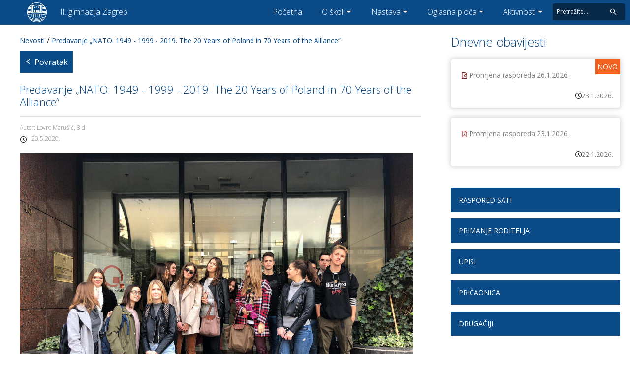

--- FILE ---
content_type: text/html; charset=utf-8
request_url: https://druga.hr/novosti/predavanje-nato-1949-1999-2019-the-20-years-of-poland-in-70-years-of-the-alliance/
body_size: 122976
content:


<!DOCTYPE html>
<html lang="en">
<head>
    <meta charset="utf-8">
    <meta http-equiv="X-UA-Compatible" content="IE=edge">
    <meta name="viewport" content="width=device-width,initial-scale=1.0">
    <title>II. gimnazija Zagreb</title>
    <link rel="icon" href="/images/druga_plavi-02.svg">

    
    <link rel="stylesheet" href="/css/styles.css?v=8.0">
    <link rel="stylesheet" href="/css/news-styles.css?v=4.0">
    <link rel="stylesheet" href="/css/shared.css?v=5.0">

    <link rel="stylesheet" href="https://maxcdn.bootstrapcdn.com/bootstrap/4.0.0/css/bootstrap.min.css" integrity="sha384-Gn5384xqQ1aoWXA+058RXPxPg6fy4IWvTNh0E263XmFcJlSAwiGgFAW/dAiS6JXm" crossorigin="anonymous">
    <link rel="stylesheet" href="https://fonts.googleapis.com/css2?family=Open+Sans:wght@300;400&display=swap">
    <link rel="stylesheet" href="/css/shared.css?v=13.0">
    <link rel="stylesheet" href="/css/lightGallery.css" type="text/css" />

    <script src="https://kit.fontawesome.com/5b48d1f912.js" crossorigin="anonymous"></script>
</head>
<body style="margin: 0px;">
    <main>
        <div id="overlay"></div>

        <!--s:navbar-->
        <section id="navbar">


            <!--s:mobile navigation bar-->
            <header class="nav-top-mobile">
                <div class="float-left mobile-logo-container">
                    <a href="/"><img class="float-left" src="/images/druga_new_2.svg" alt="logo" /></a>
                    <a href="/" class="nav-text--no-effect nav-top-mobile-txt">II. gimnazija Zagreb</a>
                </div>
                
                
                <div class="mobile-search-box-container">
                    <form action="/" method="GET">
                        <span class="mobile-search-close d-none" data-type="close">
                            <svg width="24" height="24" viewBox="0 0 24 24" fill="none" xmlns="http://www.w3.org/2000/svg">
<path d="M13.2138 12L19.3661 4.66641C19.4692 4.54453 19.3825 4.35938 19.2231 4.35938H17.3528C17.2427 4.35938 17.1372 4.40859 17.0645 4.49297L11.9903 10.5422L6.91611 4.49297C6.84579 4.40859 6.74032 4.35938 6.62782 4.35938H4.75751C4.59814 4.35938 4.51142 4.54453 4.61454 4.66641L10.7669 12L4.61454 19.3336C4.59144 19.3608 4.57662 19.394 4.57184 19.4293C4.56706 19.4647 4.57252 19.5006 4.58757 19.533C4.60263 19.5653 4.62664 19.5926 4.65676 19.6117C4.68689 19.6308 4.72185 19.6408 4.75751 19.6406H6.62782C6.73798 19.6406 6.84345 19.5914 6.91611 19.507L11.9903 13.4578L17.0645 19.507C17.1349 19.5914 17.2403 19.6406 17.3528 19.6406H19.2231C19.3825 19.6406 19.4692 19.4555 19.3661 19.3336L13.2138 12Z"/>
</svg>

                        </span>
                        
                        <input class="mobile-search-box"
                               type="search"
                               name="search"
                               placeholder="Pretražite..." />
                        
                        <span class="mobile-search-icon" data-type="open">
                            <svg width="24" height="24" viewBox="0 0 24 24" fill="white" xmlns="http://www.w3.org/2000/svg">
<path d="M21.3187 20.0273L15.232 13.9406C16.1766 12.7195 16.6875 11.2266 16.6875 9.65625C16.6875 7.77656 15.9539 6.01406 14.6273 4.68516C13.3008 3.35625 11.5336 2.625 9.65625 2.625C7.77891 2.625 6.01172 3.35859 4.68516 4.68516C3.35625 6.01172 2.625 7.77656 2.625 9.65625C2.625 11.5336 3.35859 13.3008 4.68516 14.6273C6.01172 15.9562 7.77656 16.6875 9.65625 16.6875C11.2266 16.6875 12.7172 16.1766 13.9383 15.2344L20.025 21.3187C20.0428 21.3366 20.064 21.3508 20.0874 21.3604C20.1107 21.3701 20.1357 21.3751 20.1609 21.3751C20.1862 21.3751 20.2112 21.3701 20.2345 21.3604C20.2578 21.3508 20.279 21.3366 20.2969 21.3187L21.3187 20.2992C21.3366 20.2814 21.3508 20.2602 21.3604 20.2369C21.3701 20.2135 21.3751 20.1885 21.3751 20.1633C21.3751 20.138 21.3701 20.113 21.3604 20.0897C21.3508 20.0664 21.3366 20.0452 21.3187 20.0273V20.0273ZM13.3688 13.3688C12.375 14.3602 11.0578 14.9062 9.65625 14.9062C8.25469 14.9062 6.9375 14.3602 5.94375 13.3688C4.95234 12.375 4.40625 11.0578 4.40625 9.65625C4.40625 8.25469 4.95234 6.93516 5.94375 5.94375C6.9375 4.95234 8.25469 4.40625 9.65625 4.40625C11.0578 4.40625 12.3773 4.95 13.3688 5.94375C14.3602 6.9375 14.9062 8.25469 14.9062 9.65625C14.9062 11.0578 14.3602 12.3773 13.3688 13.3688Z"/>
</svg>

                        </span>
                        
                        <button type="submit"
                                class="no-background mobile-search-button d-none">
                            <svg width="24" height="24" viewBox="0 0 24 24" fill="white" xmlns="http://www.w3.org/2000/svg">
<path d="M21.3187 20.0273L15.232 13.9406C16.1766 12.7195 16.6875 11.2266 16.6875 9.65625C16.6875 7.77656 15.9539 6.01406 14.6273 4.68516C13.3008 3.35625 11.5336 2.625 9.65625 2.625C7.77891 2.625 6.01172 3.35859 4.68516 4.68516C3.35625 6.01172 2.625 7.77656 2.625 9.65625C2.625 11.5336 3.35859 13.3008 4.68516 14.6273C6.01172 15.9562 7.77656 16.6875 9.65625 16.6875C11.2266 16.6875 12.7172 16.1766 13.9383 15.2344L20.025 21.3187C20.0428 21.3366 20.064 21.3508 20.0874 21.3604C20.1107 21.3701 20.1357 21.3751 20.1609 21.3751C20.1862 21.3751 20.2112 21.3701 20.2345 21.3604C20.2578 21.3508 20.279 21.3366 20.2969 21.3187L21.3187 20.2992C21.3366 20.2814 21.3508 20.2602 21.3604 20.2369C21.3701 20.2135 21.3751 20.1885 21.3751 20.1633C21.3751 20.138 21.3701 20.113 21.3604 20.0897C21.3508 20.0664 21.3366 20.0452 21.3187 20.0273V20.0273ZM13.3688 13.3688C12.375 14.3602 11.0578 14.9062 9.65625 14.9062C8.25469 14.9062 6.9375 14.3602 5.94375 13.3688C4.95234 12.375 4.40625 11.0578 4.40625 9.65625C4.40625 8.25469 4.95234 6.93516 5.94375 5.94375C6.9375 4.95234 8.25469 4.40625 9.65625 4.40625C11.0578 4.40625 12.3773 4.95 13.3688 5.94375C14.3602 6.9375 14.9062 8.25469 14.9062 9.65625C14.9062 11.0578 14.3602 12.3773 13.3688 13.3688Z"/>
</svg>

                        </button>
                    </form>
                </div>
                <span class="hamburger" id="ham">
                    <span class="icon-hamburger">
                        <svg width="24" height="24" viewBox="0 0 24 24" fill="none" xmlns="http://www.w3.org/2000/svg">
<path d="M21.1875 3.75H2.8125C2.70937 3.75 2.625 3.83437 2.625 3.9375V5.4375C2.625 5.54063 2.70937 5.625 2.8125 5.625H21.1875C21.2906 5.625 21.375 5.54063 21.375 5.4375V3.9375C21.375 3.83437 21.2906 3.75 21.1875 3.75ZM21.1875 18.375H2.8125C2.70937 18.375 2.625 18.4594 2.625 18.5625V20.0625C2.625 20.1656 2.70937 20.25 2.8125 20.25H21.1875C21.2906 20.25 21.375 20.1656 21.375 20.0625V18.5625C21.375 18.4594 21.2906 18.375 21.1875 18.375ZM21.1875 11.0625H2.8125C2.70937 11.0625 2.625 11.1469 2.625 11.25V12.75C2.625 12.8531 2.70937 12.9375 2.8125 12.9375H21.1875C21.2906 12.9375 21.375 12.8531 21.375 12.75V11.25C21.375 11.1469 21.2906 11.0625 21.1875 11.0625Z"/>
</svg>

                    </span>
                </span>
            </header>
            <!--e:mobile navigation bar-->
            <!--s:mobile sidebar-->
            <nav id="mobile-nav" class="nav-drill">

                <ul class="nav-items">
                        <li class="nav-item">
                            <a href="/" class=" nav-link">Početna</a>
                        </li>
                                <li class="nav-item nav-expand ">

                                    <a class=" nav-expand-text-link" href="/o-skoli/">O školi</a>
                                    <a class="nav-link nav-expand-link">
                                        <span class="icon-right">
                                            <svg width="24" height="24" viewBox="0 0 24 24" fill="none" xmlns="http://www.w3.org/2000/svg">
<path d="M17.9461 11.4094L7.38047 3.15705C7.35286 3.13531 7.31968 3.1218 7.28474 3.11807C7.2498 3.11435 7.21452 3.12055 7.18295 3.13597C7.15137 3.15139 7.12479 3.1754 7.10625 3.20525C7.08771 3.23509 7.07796 3.26957 7.07813 3.3047V5.11642C7.07813 5.23127 7.13203 5.34142 7.2211 5.41173L15.6586 12L7.2211 18.5883C7.12969 18.6586 7.07813 18.7688 7.07813 18.8836V20.6953C7.07813 20.8524 7.2586 20.9391 7.38047 20.843L17.9461 12.5906C18.0359 12.5206 18.1085 12.431 18.1585 12.3286C18.2084 12.2263 18.2344 12.1139 18.2344 12C18.2344 11.8861 18.2084 11.7737 18.1585 11.6714C18.1085 11.569 18.0359 11.4794 17.9461 11.4094Z"/>
</svg>

                                        </span>
                                    </a>

                                    <ul class="nav-items nav-expand-content">
                                        <li class="nav-item">
                                            <a class="nav-link nav-back-link nav-expand-link" href="javascript:">
                                                <span class="icon-left">
                                                    <svg width="24" height="24" viewBox="0 0 24 24" fill="none" xmlns="http://www.w3.org/2000/svg">
<path d="M16.9693 5.11587V3.30415C16.9693 3.14712 16.7888 3.0604 16.6669 3.15649L6.1013 11.4088C6.01153 11.4787 5.9389 11.568 5.88893 11.6702C5.83896 11.7724 5.81299 11.8846 5.81299 11.9983C5.81299 12.112 5.83896 12.2242 5.88893 12.3264C5.9389 12.4285 6.01153 12.5179 6.1013 12.5877L16.6669 20.8401C16.7911 20.9362 16.9693 20.8495 16.9693 20.6924V18.8807C16.9693 18.7659 16.9154 18.6557 16.8263 18.5854L8.3888 11.9995L16.8263 5.41118C16.9154 5.34087 16.9693 5.23071 16.9693 5.11587V5.11587Z"/>
</svg>

                                                </span>
                                            </a>
                                            <a href="/o-skoli/" class="nav-expand-text-link">O školi</a>
                                        </li>
                                                <li class="nav-item">
                                                    <a class="nav-link  nav-link-item" href="/o-skoli/opci-podaci/">Opći podaci</a>
                                                </li>
                                                <li class="nav-item">
                                                    <a class="nav-link  nav-link-item" href="/o-skoli/povijest-skole/">Povijest škole</a>
                                                </li>
                                                <li class="nav-item">
                                                    <a class="nav-link  nav-link-item" href="/o-skoli/prvih-100-godina/">Prvih 100 godina</a>
                                                </li>
                                                <li class="nav-item">
                                                    <a class="nav-link  nav-link-item" href="/o-skoli/upisi/">Upisi</a>
                                                </li>
                                                <li class="nav-item">
                                                    <a class="nav-link  nav-link-item" href="/o-skoli/program/">Program</a>
                                                </li>
                                                <li class="nav-item">
                                                    <a class="nav-link  nav-link-item" href="/o-skoli/plan-i-program-rada/">Plan i program rada</a>
                                                </li>
                                                <li class="nav-item">
                                                    <a class="nav-link  nav-link-item" href="/o-skoli/skolski-kurikul/">Školski kurikul</a>
                                                </li>
                                                <li class="nav-item">
                                                    <a class="nav-link  nav-link-item" href="/o-skoli/strani-jezici/">Strani jezici</a>
                                                </li>
                                                <li class="nav-item">
                                                    <a class="nav-link  nav-link-item" href="/o-skoli/kalendar/">Kalendar</a>
                                                </li>
                                                <li class="nav-item">
                                                    <a class="nav-link  nav-link-item" href="/o-skoli/profesori/">Profesori</a>
                                                </li>
                                                <li class="nav-item">
                                                    <a class="nav-link  nav-link-item" href="/o-skoli/ravnateljica/">Ravnateljica</a>
                                                </li>
                                                <li class="nav-item">
                                                    <a class="nav-link  nav-link-item" href="/o-skoli/strucna-sluzba/">Stručna služba</a>
                                                </li>
                                                <li class="nav-item">
                                                    <a class="nav-link  nav-link-item" href="/o-skoli/skolska-lijecnica/">Školska liječnica</a>
                                                </li>
                                        <!--s:dummy element-->
                                        <li class="nav-item dummy-fill">
                                            <a class="nav-link nav-link-item"></a>
                                        </li>
                                        <!--e:dummy element-->
                                    </ul>
                                </li>
                                <li class="nav-item nav-expand ">

                                    <a class=" nav-expand-text-link" href="/nastava/">Nastava</a>
                                    <a class="nav-link nav-expand-link">
                                        <span class="icon-right">
                                            <svg width="24" height="24" viewBox="0 0 24 24" fill="none" xmlns="http://www.w3.org/2000/svg">
<path d="M17.9461 11.4094L7.38047 3.15705C7.35286 3.13531 7.31968 3.1218 7.28474 3.11807C7.2498 3.11435 7.21452 3.12055 7.18295 3.13597C7.15137 3.15139 7.12479 3.1754 7.10625 3.20525C7.08771 3.23509 7.07796 3.26957 7.07813 3.3047V5.11642C7.07813 5.23127 7.13203 5.34142 7.2211 5.41173L15.6586 12L7.2211 18.5883C7.12969 18.6586 7.07813 18.7688 7.07813 18.8836V20.6953C7.07813 20.8524 7.2586 20.9391 7.38047 20.843L17.9461 12.5906C18.0359 12.5206 18.1085 12.431 18.1585 12.3286C18.2084 12.2263 18.2344 12.1139 18.2344 12C18.2344 11.8861 18.2084 11.7737 18.1585 11.6714C18.1085 11.569 18.0359 11.4794 17.9461 11.4094Z"/>
</svg>

                                        </span>
                                    </a>

                                    <ul class="nav-items nav-expand-content">
                                        <li class="nav-item">
                                            <a class="nav-link nav-back-link nav-expand-link" href="javascript:">
                                                <span class="icon-left">
                                                    <svg width="24" height="24" viewBox="0 0 24 24" fill="none" xmlns="http://www.w3.org/2000/svg">
<path d="M16.9693 5.11587V3.30415C16.9693 3.14712 16.7888 3.0604 16.6669 3.15649L6.1013 11.4088C6.01153 11.4787 5.9389 11.568 5.88893 11.6702C5.83896 11.7724 5.81299 11.8846 5.81299 11.9983C5.81299 12.112 5.83896 12.2242 5.88893 12.3264C5.9389 12.4285 6.01153 12.5179 6.1013 12.5877L16.6669 20.8401C16.7911 20.9362 16.9693 20.8495 16.9693 20.6924V18.8807C16.9693 18.7659 16.9154 18.6557 16.8263 18.5854L8.3888 11.9995L16.8263 5.41118C16.9154 5.34087 16.9693 5.23071 16.9693 5.11587V5.11587Z"/>
</svg>

                                                </span>
                                            </a>
                                            <a href="/nastava/" class="nav-expand-text-link">Nastava</a>
                                        </li>
                                                <li class="nav-item nav-expand ">
                                                    <a class=" nav-expand-text-link" href="/nastava/raspored-sati/">Raspored sati</a>
                                                    <a class="nav-link nav-expand-link">
                                                        <span class="icon-right">
                                                            <svg width="24" height="24" viewBox="0 0 24 24" fill="none" xmlns="http://www.w3.org/2000/svg">
<path d="M17.9461 11.4094L7.38047 3.15705C7.35286 3.13531 7.31968 3.1218 7.28474 3.11807C7.2498 3.11435 7.21452 3.12055 7.18295 3.13597C7.15137 3.15139 7.12479 3.1754 7.10625 3.20525C7.08771 3.23509 7.07796 3.26957 7.07813 3.3047V5.11642C7.07813 5.23127 7.13203 5.34142 7.2211 5.41173L15.6586 12L7.2211 18.5883C7.12969 18.6586 7.07813 18.7688 7.07813 18.8836V20.6953C7.07813 20.8524 7.2586 20.9391 7.38047 20.843L17.9461 12.5906C18.0359 12.5206 18.1085 12.431 18.1585 12.3286C18.2084 12.2263 18.2344 12.1139 18.2344 12C18.2344 11.8861 18.2084 11.7737 18.1585 11.6714C18.1085 11.569 18.0359 11.4794 17.9461 11.4094Z"/>
</svg>

                                                        </span>
                                                    </a>

                                                    <ul class="nav-items nav-expand-content">
                                                        <li class="nav-item">
                                                            
                                                            <a class="nav-link nav-back-link nav-expand-link" href="javascript:;">
                                                                <span class="icon-left">
                                                                    <svg width="24" height="24" viewBox="0 0 24 24" fill="none" xmlns="http://www.w3.org/2000/svg">
<path d="M16.9693 5.11587V3.30415C16.9693 3.14712 16.7888 3.0604 16.6669 3.15649L6.1013 11.4088C6.01153 11.4787 5.9389 11.568 5.88893 11.6702C5.83896 11.7724 5.81299 11.8846 5.81299 11.9983C5.81299 12.112 5.83896 12.2242 5.88893 12.3264C5.9389 12.4285 6.01153 12.5179 6.1013 12.5877L16.6669 20.8401C16.7911 20.9362 16.9693 20.8495 16.9693 20.6924V18.8807C16.9693 18.7659 16.9154 18.6557 16.8263 18.5854L8.3888 11.9995L16.8263 5.41118C16.9154 5.34087 16.9693 5.23071 16.9693 5.11587V5.11587Z"/>
</svg>

                                                                </span>
                                                            </a>
                                                            <a href="/nastava/raspored-sati/" class="nav-expand-text-link">Raspored sati</a>
                                                        </li>
                                                                <li class="nav-item nav-expand ">
                                                                    <a class=" nav-expand-text-link" href="/nastava/raspored-sati/1-razred/">1. razred</a>
                                                                    
                                                                    <a class="nav-link nav-expand-link">
                                                                        <span class="icon-right">
                                                                            <svg width="24" height="24" viewBox="0 0 24 24" fill="none" xmlns="http://www.w3.org/2000/svg">
<path d="M17.9461 11.4094L7.38047 3.15705C7.35286 3.13531 7.31968 3.1218 7.28474 3.11807C7.2498 3.11435 7.21452 3.12055 7.18295 3.13597C7.15137 3.15139 7.12479 3.1754 7.10625 3.20525C7.08771 3.23509 7.07796 3.26957 7.07813 3.3047V5.11642C7.07813 5.23127 7.13203 5.34142 7.2211 5.41173L15.6586 12L7.2211 18.5883C7.12969 18.6586 7.07813 18.7688 7.07813 18.8836V20.6953C7.07813 20.8524 7.2586 20.9391 7.38047 20.843L17.9461 12.5906C18.0359 12.5206 18.1085 12.431 18.1585 12.3286C18.2084 12.2263 18.2344 12.1139 18.2344 12C18.2344 11.8861 18.2084 11.7737 18.1585 11.6714C18.1085 11.569 18.0359 11.4794 17.9461 11.4094Z"/>
</svg>

                                                                        </span>
                                                                    </a>
                                                                    
                                                                    <ul class="nav-items nav-expand-content">
                                                                        
                                                                        <li class="nav-item">
                                                                            <a class="nav-link nav-back-link nav-expand-link" href="javascript:;">
                                                                                <span class="icon-left">
                                                                                    <svg width="24" height="24" viewBox="0 0 24 24" fill="none" xmlns="http://www.w3.org/2000/svg">
<path d="M16.9693 5.11587V3.30415C16.9693 3.14712 16.7888 3.0604 16.6669 3.15649L6.1013 11.4088C6.01153 11.4787 5.9389 11.568 5.88893 11.6702C5.83896 11.7724 5.81299 11.8846 5.81299 11.9983C5.81299 12.112 5.83896 12.2242 5.88893 12.3264C5.9389 12.4285 6.01153 12.5179 6.1013 12.5877L16.6669 20.8401C16.7911 20.9362 16.9693 20.8495 16.9693 20.6924V18.8807C16.9693 18.7659 16.9154 18.6557 16.8263 18.5854L8.3888 11.9995L16.8263 5.41118C16.9154 5.34087 16.9693 5.23071 16.9693 5.11587V5.11587Z"/>
</svg>

                                                                                </span>
                                                                            </a>

                                                                            <a href="/nastava/raspored-sati/1-razred/" class="nav-expand-text-link">
                                                                                1. razred
                                                                            </a>
                                                                        </li>
                                                                            <li class="nav-item">
                                                                                <a class=" nav-link nav-link-item" href="/nastava/raspored-sati/1-razred/a/">A</a>
                                                                            </li>
                                                                            <li class="nav-item">
                                                                                <a class=" nav-link nav-link-item" href="/nastava/raspored-sati/1-razred/b/">B</a>
                                                                            </li>
                                                                            <li class="nav-item">
                                                                                <a class=" nav-link nav-link-item" href="/nastava/raspored-sati/1-razred/c/">C</a>
                                                                            </li>
                                                                            <li class="nav-item">
                                                                                <a class=" nav-link nav-link-item" href="/nastava/raspored-sati/1-razred/d/">D</a>
                                                                            </li>
                                                                            <li class="nav-item">
                                                                                <a class=" nav-link nav-link-item" href="/nastava/raspored-sati/1-razred/e/">E</a>
                                                                            </li>
                                                                            <li class="nav-item">
                                                                                <a class=" nav-link nav-link-item" href="/nastava/raspored-sati/1-razred/f/">F</a>
                                                                            </li>
                                                                    </ul>
                                                                </li>
                                                                <li class="nav-item nav-expand ">
                                                                    <a class=" nav-expand-text-link" href="/nastava/raspored-sati/2-razred/">2. razred</a>
                                                                    
                                                                    <a class="nav-link nav-expand-link">
                                                                        <span class="icon-right">
                                                                            <svg width="24" height="24" viewBox="0 0 24 24" fill="none" xmlns="http://www.w3.org/2000/svg">
<path d="M17.9461 11.4094L7.38047 3.15705C7.35286 3.13531 7.31968 3.1218 7.28474 3.11807C7.2498 3.11435 7.21452 3.12055 7.18295 3.13597C7.15137 3.15139 7.12479 3.1754 7.10625 3.20525C7.08771 3.23509 7.07796 3.26957 7.07813 3.3047V5.11642C7.07813 5.23127 7.13203 5.34142 7.2211 5.41173L15.6586 12L7.2211 18.5883C7.12969 18.6586 7.07813 18.7688 7.07813 18.8836V20.6953C7.07813 20.8524 7.2586 20.9391 7.38047 20.843L17.9461 12.5906C18.0359 12.5206 18.1085 12.431 18.1585 12.3286C18.2084 12.2263 18.2344 12.1139 18.2344 12C18.2344 11.8861 18.2084 11.7737 18.1585 11.6714C18.1085 11.569 18.0359 11.4794 17.9461 11.4094Z"/>
</svg>

                                                                        </span>
                                                                    </a>
                                                                    
                                                                    <ul class="nav-items nav-expand-content">
                                                                        
                                                                        <li class="nav-item">
                                                                            <a class="nav-link nav-back-link nav-expand-link" href="javascript:;">
                                                                                <span class="icon-left">
                                                                                    <svg width="24" height="24" viewBox="0 0 24 24" fill="none" xmlns="http://www.w3.org/2000/svg">
<path d="M16.9693 5.11587V3.30415C16.9693 3.14712 16.7888 3.0604 16.6669 3.15649L6.1013 11.4088C6.01153 11.4787 5.9389 11.568 5.88893 11.6702C5.83896 11.7724 5.81299 11.8846 5.81299 11.9983C5.81299 12.112 5.83896 12.2242 5.88893 12.3264C5.9389 12.4285 6.01153 12.5179 6.1013 12.5877L16.6669 20.8401C16.7911 20.9362 16.9693 20.8495 16.9693 20.6924V18.8807C16.9693 18.7659 16.9154 18.6557 16.8263 18.5854L8.3888 11.9995L16.8263 5.41118C16.9154 5.34087 16.9693 5.23071 16.9693 5.11587V5.11587Z"/>
</svg>

                                                                                </span>
                                                                            </a>

                                                                            <a href="/nastava/raspored-sati/2-razred/" class="nav-expand-text-link">
                                                                                2. razred
                                                                            </a>
                                                                        </li>
                                                                            <li class="nav-item">
                                                                                <a class=" nav-link nav-link-item" href="/nastava/raspored-sati/2-razred/a/">A</a>
                                                                            </li>
                                                                            <li class="nav-item">
                                                                                <a class=" nav-link nav-link-item" href="/nastava/raspored-sati/2-razred/b/">B</a>
                                                                            </li>
                                                                            <li class="nav-item">
                                                                                <a class=" nav-link nav-link-item" href="/nastava/raspored-sati/2-razred/c/">C</a>
                                                                            </li>
                                                                            <li class="nav-item">
                                                                                <a class=" nav-link nav-link-item" href="/nastava/raspored-sati/2-razred/d/">D</a>
                                                                            </li>
                                                                            <li class="nav-item">
                                                                                <a class=" nav-link nav-link-item" href="/nastava/raspored-sati/2-razred/e/">E</a>
                                                                            </li>
                                                                            <li class="nav-item">
                                                                                <a class=" nav-link nav-link-item" href="/nastava/raspored-sati/2-razred/f/">F</a>
                                                                            </li>
                                                                    </ul>
                                                                </li>
                                                                <li class="nav-item nav-expand ">
                                                                    <a class=" nav-expand-text-link" href="/nastava/raspored-sati/3-razred/">3. razred</a>
                                                                    
                                                                    <a class="nav-link nav-expand-link">
                                                                        <span class="icon-right">
                                                                            <svg width="24" height="24" viewBox="0 0 24 24" fill="none" xmlns="http://www.w3.org/2000/svg">
<path d="M17.9461 11.4094L7.38047 3.15705C7.35286 3.13531 7.31968 3.1218 7.28474 3.11807C7.2498 3.11435 7.21452 3.12055 7.18295 3.13597C7.15137 3.15139 7.12479 3.1754 7.10625 3.20525C7.08771 3.23509 7.07796 3.26957 7.07813 3.3047V5.11642C7.07813 5.23127 7.13203 5.34142 7.2211 5.41173L15.6586 12L7.2211 18.5883C7.12969 18.6586 7.07813 18.7688 7.07813 18.8836V20.6953C7.07813 20.8524 7.2586 20.9391 7.38047 20.843L17.9461 12.5906C18.0359 12.5206 18.1085 12.431 18.1585 12.3286C18.2084 12.2263 18.2344 12.1139 18.2344 12C18.2344 11.8861 18.2084 11.7737 18.1585 11.6714C18.1085 11.569 18.0359 11.4794 17.9461 11.4094Z"/>
</svg>

                                                                        </span>
                                                                    </a>
                                                                    
                                                                    <ul class="nav-items nav-expand-content">
                                                                        
                                                                        <li class="nav-item">
                                                                            <a class="nav-link nav-back-link nav-expand-link" href="javascript:;">
                                                                                <span class="icon-left">
                                                                                    <svg width="24" height="24" viewBox="0 0 24 24" fill="none" xmlns="http://www.w3.org/2000/svg">
<path d="M16.9693 5.11587V3.30415C16.9693 3.14712 16.7888 3.0604 16.6669 3.15649L6.1013 11.4088C6.01153 11.4787 5.9389 11.568 5.88893 11.6702C5.83896 11.7724 5.81299 11.8846 5.81299 11.9983C5.81299 12.112 5.83896 12.2242 5.88893 12.3264C5.9389 12.4285 6.01153 12.5179 6.1013 12.5877L16.6669 20.8401C16.7911 20.9362 16.9693 20.8495 16.9693 20.6924V18.8807C16.9693 18.7659 16.9154 18.6557 16.8263 18.5854L8.3888 11.9995L16.8263 5.41118C16.9154 5.34087 16.9693 5.23071 16.9693 5.11587V5.11587Z"/>
</svg>

                                                                                </span>
                                                                            </a>

                                                                            <a href="/nastava/raspored-sati/3-razred/" class="nav-expand-text-link">
                                                                                3. razred
                                                                            </a>
                                                                        </li>
                                                                            <li class="nav-item">
                                                                                <a class=" nav-link nav-link-item" href="/nastava/raspored-sati/3-razred/a/">A</a>
                                                                            </li>
                                                                            <li class="nav-item">
                                                                                <a class=" nav-link nav-link-item" href="/nastava/raspored-sati/3-razred/b/">B</a>
                                                                            </li>
                                                                            <li class="nav-item">
                                                                                <a class=" nav-link nav-link-item" href="/nastava/raspored-sati/3-razred/c/">C</a>
                                                                            </li>
                                                                            <li class="nav-item">
                                                                                <a class=" nav-link nav-link-item" href="/nastava/raspored-sati/3-razred/d/">D</a>
                                                                            </li>
                                                                            <li class="nav-item">
                                                                                <a class=" nav-link nav-link-item" href="/nastava/raspored-sati/3-razred/e/">E</a>
                                                                            </li>
                                                                            <li class="nav-item">
                                                                                <a class=" nav-link nav-link-item" href="/nastava/raspored-sati/3-razred/f/">F</a>
                                                                            </li>
                                                                    </ul>
                                                                </li>
                                                                <li class="nav-item nav-expand ">
                                                                    <a class=" nav-expand-text-link" href="/nastava/raspored-sati/4-razred/">4. razred</a>
                                                                    
                                                                    <a class="nav-link nav-expand-link">
                                                                        <span class="icon-right">
                                                                            <svg width="24" height="24" viewBox="0 0 24 24" fill="none" xmlns="http://www.w3.org/2000/svg">
<path d="M17.9461 11.4094L7.38047 3.15705C7.35286 3.13531 7.31968 3.1218 7.28474 3.11807C7.2498 3.11435 7.21452 3.12055 7.18295 3.13597C7.15137 3.15139 7.12479 3.1754 7.10625 3.20525C7.08771 3.23509 7.07796 3.26957 7.07813 3.3047V5.11642C7.07813 5.23127 7.13203 5.34142 7.2211 5.41173L15.6586 12L7.2211 18.5883C7.12969 18.6586 7.07813 18.7688 7.07813 18.8836V20.6953C7.07813 20.8524 7.2586 20.9391 7.38047 20.843L17.9461 12.5906C18.0359 12.5206 18.1085 12.431 18.1585 12.3286C18.2084 12.2263 18.2344 12.1139 18.2344 12C18.2344 11.8861 18.2084 11.7737 18.1585 11.6714C18.1085 11.569 18.0359 11.4794 17.9461 11.4094Z"/>
</svg>

                                                                        </span>
                                                                    </a>
                                                                    
                                                                    <ul class="nav-items nav-expand-content">
                                                                        
                                                                        <li class="nav-item">
                                                                            <a class="nav-link nav-back-link nav-expand-link" href="javascript:;">
                                                                                <span class="icon-left">
                                                                                    <svg width="24" height="24" viewBox="0 0 24 24" fill="none" xmlns="http://www.w3.org/2000/svg">
<path d="M16.9693 5.11587V3.30415C16.9693 3.14712 16.7888 3.0604 16.6669 3.15649L6.1013 11.4088C6.01153 11.4787 5.9389 11.568 5.88893 11.6702C5.83896 11.7724 5.81299 11.8846 5.81299 11.9983C5.81299 12.112 5.83896 12.2242 5.88893 12.3264C5.9389 12.4285 6.01153 12.5179 6.1013 12.5877L16.6669 20.8401C16.7911 20.9362 16.9693 20.8495 16.9693 20.6924V18.8807C16.9693 18.7659 16.9154 18.6557 16.8263 18.5854L8.3888 11.9995L16.8263 5.41118C16.9154 5.34087 16.9693 5.23071 16.9693 5.11587V5.11587Z"/>
</svg>

                                                                                </span>
                                                                            </a>

                                                                            <a href="/nastava/raspored-sati/4-razred/" class="nav-expand-text-link">
                                                                                4. razred
                                                                            </a>
                                                                        </li>
                                                                            <li class="nav-item">
                                                                                <a class=" nav-link nav-link-item" href="/nastava/raspored-sati/4-razred/a/">A</a>
                                                                            </li>
                                                                            <li class="nav-item">
                                                                                <a class=" nav-link nav-link-item" href="/nastava/raspored-sati/4-razred/b/">B</a>
                                                                            </li>
                                                                            <li class="nav-item">
                                                                                <a class=" nav-link nav-link-item" href="/nastava/raspored-sati/4-razred/c/">C</a>
                                                                            </li>
                                                                            <li class="nav-item">
                                                                                <a class=" nav-link nav-link-item" href="/nastava/raspored-sati/4-razred/d/">D</a>
                                                                            </li>
                                                                            <li class="nav-item">
                                                                                <a class=" nav-link nav-link-item" href="/nastava/raspored-sati/4-razred/e/">E</a>
                                                                            </li>
                                                                            <li class="nav-item">
                                                                                <a class=" nav-link nav-link-item" href="/nastava/raspored-sati/4-razred/f/">F</a>
                                                                            </li>
                                                                    </ul>
                                                                </li>
                                                        <!--s:dummy element-->
                                                        <li class="nav-item dummy-fill">
                                                            <a class="nav-link nav-link-item"></a>
                                                        </li>
                                                        <!--e:dummy element-->
                                                    </ul>
                                                </li>
                                                <li class="nav-item">
                                                    <a class="nav-link  nav-link-item" href="/nastava/razrednici/">Razrednici</a>
                                                </li>
                                                <li class="nav-item">
                                                    <a class="nav-link  nav-link-item" href="/nastava/primanje-roditelja/">Primanje roditelja</a>
                                                </li>
                                                <li class="nav-item">
                                                    <a class="nav-link  nav-link-item" href="/nastava/drzavna-matura/">Državna matura</a>
                                                </li>
                                                <li class="nav-item">
                                                    <a class="nav-link  nav-link-item" href="/nastava/raspored-zvona/">Raspored zvona</a>
                                                </li>
                                        <!--s:dummy element-->
                                        <li class="nav-item dummy-fill">
                                            <a class="nav-link nav-link-item"></a>
                                        </li>
                                        <!--e:dummy element-->
                                    </ul>
                                </li>
                                <li class="nav-item nav-expand ">

                                    <a class=" nav-expand-text-link" href="/oglasna-ploca/">Oglasna ploča</a>
                                    <a class="nav-link nav-expand-link">
                                        <span class="icon-right">
                                            <svg width="24" height="24" viewBox="0 0 24 24" fill="none" xmlns="http://www.w3.org/2000/svg">
<path d="M17.9461 11.4094L7.38047 3.15705C7.35286 3.13531 7.31968 3.1218 7.28474 3.11807C7.2498 3.11435 7.21452 3.12055 7.18295 3.13597C7.15137 3.15139 7.12479 3.1754 7.10625 3.20525C7.08771 3.23509 7.07796 3.26957 7.07813 3.3047V5.11642C7.07813 5.23127 7.13203 5.34142 7.2211 5.41173L15.6586 12L7.2211 18.5883C7.12969 18.6586 7.07813 18.7688 7.07813 18.8836V20.6953C7.07813 20.8524 7.2586 20.9391 7.38047 20.843L17.9461 12.5906C18.0359 12.5206 18.1085 12.431 18.1585 12.3286C18.2084 12.2263 18.2344 12.1139 18.2344 12C18.2344 11.8861 18.2084 11.7737 18.1585 11.6714C18.1085 11.569 18.0359 11.4794 17.9461 11.4094Z"/>
</svg>

                                        </span>
                                    </a>

                                    <ul class="nav-items nav-expand-content">
                                        <li class="nav-item">
                                            <a class="nav-link nav-back-link nav-expand-link" href="javascript:">
                                                <span class="icon-left">
                                                    <svg width="24" height="24" viewBox="0 0 24 24" fill="none" xmlns="http://www.w3.org/2000/svg">
<path d="M16.9693 5.11587V3.30415C16.9693 3.14712 16.7888 3.0604 16.6669 3.15649L6.1013 11.4088C6.01153 11.4787 5.9389 11.568 5.88893 11.6702C5.83896 11.7724 5.81299 11.8846 5.81299 11.9983C5.81299 12.112 5.83896 12.2242 5.88893 12.3264C5.9389 12.4285 6.01153 12.5179 6.1013 12.5877L16.6669 20.8401C16.7911 20.9362 16.9693 20.8495 16.9693 20.6924V18.8807C16.9693 18.7659 16.9154 18.6557 16.8263 18.5854L8.3888 11.9995L16.8263 5.41118C16.9154 5.34087 16.9693 5.23071 16.9693 5.11587V5.11587Z"/>
</svg>

                                                </span>
                                            </a>
                                            <a href="/oglasna-ploca/" class="nav-expand-text-link">Oglasna ploča</a>
                                        </li>
                                                <li class="nav-item">
                                                    <a class="nav-link  nav-link-item" href="/oglasna-ploca/pravo-na-informacije/">Pravo na informacije</a>
                                                </li>
                                                <li class="nav-item">
                                                    <a class="nav-link  nav-link-item" href="/oglasna-ploca/politika-privatnosti/">Politika privatnosti</a>
                                                </li>
                                                <li class="nav-item">
                                                    <a class="nav-link  nav-link-item" href="/oglasna-ploca/javni-pozivi/">Javni pozivi</a>
                                                </li>
                                                <li class="nav-item">
                                                    <a class="nav-link  nav-link-item" href="/oglasna-ploca/natjecaji-za-radna-mjesta/">Natječaji za radna mjesta</a>
                                                </li>
                                                <li class="nav-item nav-expand ">
                                                    <a class=" nav-expand-text-link" href="/oglasna-ploca/kolegijalna-tijela-i-propisi/">Kolegijalna tijela i propisi</a>
                                                    <a class="nav-link nav-expand-link">
                                                        <span class="icon-right">
                                                            <svg width="24" height="24" viewBox="0 0 24 24" fill="none" xmlns="http://www.w3.org/2000/svg">
<path d="M17.9461 11.4094L7.38047 3.15705C7.35286 3.13531 7.31968 3.1218 7.28474 3.11807C7.2498 3.11435 7.21452 3.12055 7.18295 3.13597C7.15137 3.15139 7.12479 3.1754 7.10625 3.20525C7.08771 3.23509 7.07796 3.26957 7.07813 3.3047V5.11642C7.07813 5.23127 7.13203 5.34142 7.2211 5.41173L15.6586 12L7.2211 18.5883C7.12969 18.6586 7.07813 18.7688 7.07813 18.8836V20.6953C7.07813 20.8524 7.2586 20.9391 7.38047 20.843L17.9461 12.5906C18.0359 12.5206 18.1085 12.431 18.1585 12.3286C18.2084 12.2263 18.2344 12.1139 18.2344 12C18.2344 11.8861 18.2084 11.7737 18.1585 11.6714C18.1085 11.569 18.0359 11.4794 17.9461 11.4094Z"/>
</svg>

                                                        </span>
                                                    </a>

                                                    <ul class="nav-items nav-expand-content">
                                                        <li class="nav-item">
                                                            
                                                            <a class="nav-link nav-back-link nav-expand-link" href="javascript:;">
                                                                <span class="icon-left">
                                                                    <svg width="24" height="24" viewBox="0 0 24 24" fill="none" xmlns="http://www.w3.org/2000/svg">
<path d="M16.9693 5.11587V3.30415C16.9693 3.14712 16.7888 3.0604 16.6669 3.15649L6.1013 11.4088C6.01153 11.4787 5.9389 11.568 5.88893 11.6702C5.83896 11.7724 5.81299 11.8846 5.81299 11.9983C5.81299 12.112 5.83896 12.2242 5.88893 12.3264C5.9389 12.4285 6.01153 12.5179 6.1013 12.5877L16.6669 20.8401C16.7911 20.9362 16.9693 20.8495 16.9693 20.6924V18.8807C16.9693 18.7659 16.9154 18.6557 16.8263 18.5854L8.3888 11.9995L16.8263 5.41118C16.9154 5.34087 16.9693 5.23071 16.9693 5.11587V5.11587Z"/>
</svg>

                                                                </span>
                                                            </a>
                                                            <a href="/oglasna-ploca/kolegijalna-tijela-i-propisi/" class="nav-expand-text-link">Kolegijalna tijela i propisi</a>
                                                        </li>
                                                                <li class="nav-item">
                                                                    <a class="nav-link  nav-link-item" href="/oglasna-ploca/kolegijalna-tijela-i-propisi/statut-i-pravni-akti/">Statut i pravni akti</a>
                                                                </li>
                                                                <li class="nav-item">
                                                                    <a class="nav-link  nav-link-item" href="/oglasna-ploca/kolegijalna-tijela-i-propisi/protokoli-i-mjere-sigurnosti/">Protokoli i mjere sigurnosti</a>
                                                                </li>
                                                                <li class="nav-item">
                                                                    <a class="nav-link  nav-link-item" href="/oglasna-ploca/kolegijalna-tijela-i-propisi/skolski-odbor/">Školski odbor</a>
                                                                </li>
                                                                <li class="nav-item">
                                                                    <a class="nav-link  nav-link-item" href="/oglasna-ploca/kolegijalna-tijela-i-propisi/vijece-roditelja/">Vijeće roditelja</a>
                                                                </li>
                                                                <li class="nav-item">
                                                                    <a class="nav-link  nav-link-item" href="/oglasna-ploca/kolegijalna-tijela-i-propisi/vijece-ucenika/">Vijeće učenika</a>
                                                                </li>
                                                        <!--s:dummy element-->
                                                        <li class="nav-item dummy-fill">
                                                            <a class="nav-link nav-link-item"></a>
                                                        </li>
                                                        <!--e:dummy element-->
                                                    </ul>
                                                </li>
                                                <li class="nav-item">
                                                    <a class="nav-link  nav-link-item" href="/oglasna-ploca/financije-i-nabava/">Financije i nabava</a>
                                                </li>
                                                <li class="nav-item">
                                                    <a class="nav-link  nav-link-item" href="/oglasna-ploca/zastita-podataka/">Zaštita podataka</a>
                                                </li>
                                                <li class="nav-item">
                                                    <a class="nav-link  nav-link-item" href="/oglasna-ploca/prijava-nepravilnosti/">Prijava nepravilnosti</a>
                                                </li>
                                                <li class="nav-item">
                                                    <a class="nav-link  nav-link-item" href="/oglasna-ploca/obrasci-i-potvrde/">Obrasci i potvrde</a>
                                                </li>
                                                <li class="nav-item">
                                                    <a class="nav-link  nav-link-item" href="/oglasna-ploca/duplikati-i-prijepisi/">Duplikati i prijepisi</a>
                                                </li>
                                        <!--s:dummy element-->
                                        <li class="nav-item dummy-fill">
                                            <a class="nav-link nav-link-item"></a>
                                        </li>
                                        <!--e:dummy element-->
                                    </ul>
                                </li>
                                <li class="nav-item nav-expand ">

                                    <a class=" nav-expand-text-link" href="/aktivnosti/">Aktivnosti</a>
                                    <a class="nav-link nav-expand-link">
                                        <span class="icon-right">
                                            <svg width="24" height="24" viewBox="0 0 24 24" fill="none" xmlns="http://www.w3.org/2000/svg">
<path d="M17.9461 11.4094L7.38047 3.15705C7.35286 3.13531 7.31968 3.1218 7.28474 3.11807C7.2498 3.11435 7.21452 3.12055 7.18295 3.13597C7.15137 3.15139 7.12479 3.1754 7.10625 3.20525C7.08771 3.23509 7.07796 3.26957 7.07813 3.3047V5.11642C7.07813 5.23127 7.13203 5.34142 7.2211 5.41173L15.6586 12L7.2211 18.5883C7.12969 18.6586 7.07813 18.7688 7.07813 18.8836V20.6953C7.07813 20.8524 7.2586 20.9391 7.38047 20.843L17.9461 12.5906C18.0359 12.5206 18.1085 12.431 18.1585 12.3286C18.2084 12.2263 18.2344 12.1139 18.2344 12C18.2344 11.8861 18.2084 11.7737 18.1585 11.6714C18.1085 11.569 18.0359 11.4794 17.9461 11.4094Z"/>
</svg>

                                        </span>
                                    </a>

                                    <ul class="nav-items nav-expand-content">
                                        <li class="nav-item">
                                            <a class="nav-link nav-back-link nav-expand-link" href="javascript:">
                                                <span class="icon-left">
                                                    <svg width="24" height="24" viewBox="0 0 24 24" fill="none" xmlns="http://www.w3.org/2000/svg">
<path d="M16.9693 5.11587V3.30415C16.9693 3.14712 16.7888 3.0604 16.6669 3.15649L6.1013 11.4088C6.01153 11.4787 5.9389 11.568 5.88893 11.6702C5.83896 11.7724 5.81299 11.8846 5.81299 11.9983C5.81299 12.112 5.83896 12.2242 5.88893 12.3264C5.9389 12.4285 6.01153 12.5179 6.1013 12.5877L16.6669 20.8401C16.7911 20.9362 16.9693 20.8495 16.9693 20.6924V18.8807C16.9693 18.7659 16.9154 18.6557 16.8263 18.5854L8.3888 11.9995L16.8263 5.41118C16.9154 5.34087 16.9693 5.23071 16.9693 5.11587V5.11587Z"/>
</svg>

                                                </span>
                                            </a>
                                            <a href="/aktivnosti/" class="nav-expand-text-link">Aktivnosti</a>
                                        </li>
                                                <li class="nav-item nav-expand ">
                                                    <a class=" nav-expand-text-link" href="/aktivnosti/knjiznica/">Knjižnica</a>
                                                    <a class="nav-link nav-expand-link">
                                                        <span class="icon-right">
                                                            <svg width="24" height="24" viewBox="0 0 24 24" fill="none" xmlns="http://www.w3.org/2000/svg">
<path d="M17.9461 11.4094L7.38047 3.15705C7.35286 3.13531 7.31968 3.1218 7.28474 3.11807C7.2498 3.11435 7.21452 3.12055 7.18295 3.13597C7.15137 3.15139 7.12479 3.1754 7.10625 3.20525C7.08771 3.23509 7.07796 3.26957 7.07813 3.3047V5.11642C7.07813 5.23127 7.13203 5.34142 7.2211 5.41173L15.6586 12L7.2211 18.5883C7.12969 18.6586 7.07813 18.7688 7.07813 18.8836V20.6953C7.07813 20.8524 7.2586 20.9391 7.38047 20.843L17.9461 12.5906C18.0359 12.5206 18.1085 12.431 18.1585 12.3286C18.2084 12.2263 18.2344 12.1139 18.2344 12C18.2344 11.8861 18.2084 11.7737 18.1585 11.6714C18.1085 11.569 18.0359 11.4794 17.9461 11.4094Z"/>
</svg>

                                                        </span>
                                                    </a>

                                                    <ul class="nav-items nav-expand-content">
                                                        <li class="nav-item">
                                                            
                                                            <a class="nav-link nav-back-link nav-expand-link" href="javascript:;">
                                                                <span class="icon-left">
                                                                    <svg width="24" height="24" viewBox="0 0 24 24" fill="none" xmlns="http://www.w3.org/2000/svg">
<path d="M16.9693 5.11587V3.30415C16.9693 3.14712 16.7888 3.0604 16.6669 3.15649L6.1013 11.4088C6.01153 11.4787 5.9389 11.568 5.88893 11.6702C5.83896 11.7724 5.81299 11.8846 5.81299 11.9983C5.81299 12.112 5.83896 12.2242 5.88893 12.3264C5.9389 12.4285 6.01153 12.5179 6.1013 12.5877L16.6669 20.8401C16.7911 20.9362 16.9693 20.8495 16.9693 20.6924V18.8807C16.9693 18.7659 16.9154 18.6557 16.8263 18.5854L8.3888 11.9995L16.8263 5.41118C16.9154 5.34087 16.9693 5.23071 16.9693 5.11587V5.11587Z"/>
</svg>

                                                                </span>
                                                            </a>
                                                            <a href="/aktivnosti/knjiznica/" class="nav-expand-text-link">Knjižnica</a>
                                                        </li>
                                                                <li class="nav-item">
                                                                    <a class="nav-link  nav-link-item" href="/aktivnosti/knjiznica/povijest/">Povijest</a>
                                                                </li>
                                                                <li class="nav-item">
                                                                    <a class="nav-link  nav-link-item" href="/aktivnosti/knjiznica/dogadanja/">Događanja</a>
                                                                </li>
                                                        <!--s:dummy element-->
                                                        <li class="nav-item dummy-fill">
                                                            <a class="nav-link nav-link-item"></a>
                                                        </li>
                                                        <!--e:dummy element-->
                                                    </ul>
                                                </li>
                                                <li class="nav-item">
                                                    <a class="nav-link  nav-link-item" href="/aktivnosti/drugaciji/">DRUGAčiji</a>
                                                </li>
                                                <li class="nav-item">
                                                    <a class="nav-link  nav-link-item" href="/aktivnosti/projekt-tesla/">Projekt Tesla</a>
                                                </li>
                                                <li class="nav-item">
                                                    <a class="nav-link  nav-link-item" href="/aktivnosti/erasmus/">Erasmus +</a>
                                                </li>
                                                <li class="nav-item">
                                                    <a class="nav-link  nav-link-item" href="/aktivnosti/etwinning/">eTwinning</a>
                                                </li>
                                                <li class="nav-item nav-expand ">
                                                    <a class=" nav-expand-text-link" href="/aktivnosti/dsd/">DSD</a>
                                                    <a class="nav-link nav-expand-link">
                                                        <span class="icon-right">
                                                            <svg width="24" height="24" viewBox="0 0 24 24" fill="none" xmlns="http://www.w3.org/2000/svg">
<path d="M17.9461 11.4094L7.38047 3.15705C7.35286 3.13531 7.31968 3.1218 7.28474 3.11807C7.2498 3.11435 7.21452 3.12055 7.18295 3.13597C7.15137 3.15139 7.12479 3.1754 7.10625 3.20525C7.08771 3.23509 7.07796 3.26957 7.07813 3.3047V5.11642C7.07813 5.23127 7.13203 5.34142 7.2211 5.41173L15.6586 12L7.2211 18.5883C7.12969 18.6586 7.07813 18.7688 7.07813 18.8836V20.6953C7.07813 20.8524 7.2586 20.9391 7.38047 20.843L17.9461 12.5906C18.0359 12.5206 18.1085 12.431 18.1585 12.3286C18.2084 12.2263 18.2344 12.1139 18.2344 12C18.2344 11.8861 18.2084 11.7737 18.1585 11.6714C18.1085 11.569 18.0359 11.4794 17.9461 11.4094Z"/>
</svg>

                                                        </span>
                                                    </a>

                                                    <ul class="nav-items nav-expand-content">
                                                        <li class="nav-item">
                                                            
                                                            <a class="nav-link nav-back-link nav-expand-link" href="javascript:;">
                                                                <span class="icon-left">
                                                                    <svg width="24" height="24" viewBox="0 0 24 24" fill="none" xmlns="http://www.w3.org/2000/svg">
<path d="M16.9693 5.11587V3.30415C16.9693 3.14712 16.7888 3.0604 16.6669 3.15649L6.1013 11.4088C6.01153 11.4787 5.9389 11.568 5.88893 11.6702C5.83896 11.7724 5.81299 11.8846 5.81299 11.9983C5.81299 12.112 5.83896 12.2242 5.88893 12.3264C5.9389 12.4285 6.01153 12.5179 6.1013 12.5877L16.6669 20.8401C16.7911 20.9362 16.9693 20.8495 16.9693 20.6924V18.8807C16.9693 18.7659 16.9154 18.6557 16.8263 18.5854L8.3888 11.9995L16.8263 5.41118C16.9154 5.34087 16.9693 5.23071 16.9693 5.11587V5.11587Z"/>
</svg>

                                                                </span>
                                                            </a>
                                                            <a href="/aktivnosti/dsd/" class="nav-expand-text-link">DSD</a>
                                                        </li>
                                                                <li class="nav-item">
                                                                    <a class="nav-link  nav-link-item" href="/aktivnosti/dsd/njemacka-jezicna-diploma/">Njemačka jezična diploma</a>
                                                                </li>
                                                        <!--s:dummy element-->
                                                        <li class="nav-item dummy-fill">
                                                            <a class="nav-link nav-link-item"></a>
                                                        </li>
                                                        <!--e:dummy element-->
                                                    </ul>
                                                </li>
                                                <li class="nav-item">
                                                    <a class="nav-link  nav-link-item" href="/aktivnosti/talijanski-jezik/">Talijanski jezik</a>
                                                </li>
                                                <li class="nav-item">
                                                    <a class="nav-link  nav-link-item" href="/aktivnosti/engleski-jezik/">Engleski jezik</a>
                                                </li>
                                                <li class="nav-item">
                                                    <a class="nav-link  nav-link-item" href="/aktivnosti/zag/">ZAG</a>
                                                </li>
                                                <li class="nav-item">
                                                    <a class="nav-link  nav-link-item" href="/aktivnosti/doping/">DOPING</a>
                                                </li>
                                                <li class="nav-item nav-expand ">
                                                    <a class=" nav-expand-text-link" href="/aktivnosti/natjecanja/">Natjecanja</a>
                                                    <a class="nav-link nav-expand-link">
                                                        <span class="icon-right">
                                                            <svg width="24" height="24" viewBox="0 0 24 24" fill="none" xmlns="http://www.w3.org/2000/svg">
<path d="M17.9461 11.4094L7.38047 3.15705C7.35286 3.13531 7.31968 3.1218 7.28474 3.11807C7.2498 3.11435 7.21452 3.12055 7.18295 3.13597C7.15137 3.15139 7.12479 3.1754 7.10625 3.20525C7.08771 3.23509 7.07796 3.26957 7.07813 3.3047V5.11642C7.07813 5.23127 7.13203 5.34142 7.2211 5.41173L15.6586 12L7.2211 18.5883C7.12969 18.6586 7.07813 18.7688 7.07813 18.8836V20.6953C7.07813 20.8524 7.2586 20.9391 7.38047 20.843L17.9461 12.5906C18.0359 12.5206 18.1085 12.431 18.1585 12.3286C18.2084 12.2263 18.2344 12.1139 18.2344 12C18.2344 11.8861 18.2084 11.7737 18.1585 11.6714C18.1085 11.569 18.0359 11.4794 17.9461 11.4094Z"/>
</svg>

                                                        </span>
                                                    </a>

                                                    <ul class="nav-items nav-expand-content">
                                                        <li class="nav-item">
                                                            
                                                            <a class="nav-link nav-back-link nav-expand-link" href="javascript:;">
                                                                <span class="icon-left">
                                                                    <svg width="24" height="24" viewBox="0 0 24 24" fill="none" xmlns="http://www.w3.org/2000/svg">
<path d="M16.9693 5.11587V3.30415C16.9693 3.14712 16.7888 3.0604 16.6669 3.15649L6.1013 11.4088C6.01153 11.4787 5.9389 11.568 5.88893 11.6702C5.83896 11.7724 5.81299 11.8846 5.81299 11.9983C5.81299 12.112 5.83896 12.2242 5.88893 12.3264C5.9389 12.4285 6.01153 12.5179 6.1013 12.5877L16.6669 20.8401C16.7911 20.9362 16.9693 20.8495 16.9693 20.6924V18.8807C16.9693 18.7659 16.9154 18.6557 16.8263 18.5854L8.3888 11.9995L16.8263 5.41118C16.9154 5.34087 16.9693 5.23071 16.9693 5.11587V5.11587Z"/>
</svg>

                                                                </span>
                                                            </a>
                                                            <a href="/aktivnosti/natjecanja/" class="nav-expand-text-link">Natjecanja</a>
                                                        </li>
                                                                <li class="nav-item">
                                                                    <a class="nav-link  nav-link-item" href="/aktivnosti/natjecanja/2024-2025/">2024./2025.</a>
                                                                </li>
                                                                <li class="nav-item">
                                                                    <a class="nav-link  nav-link-item" href="/aktivnosti/natjecanja/2023-2024/">2023./2024.</a>
                                                                </li>
                                                                <li class="nav-item">
                                                                    <a class="nav-link  nav-link-item" href="/aktivnosti/natjecanja/2022-2023/">2022./2023.</a>
                                                                </li>
                                                                <li class="nav-item">
                                                                    <a class="nav-link  nav-link-item" href="/aktivnosti/natjecanja/2021-2022/">2021./2022.</a>
                                                                </li>
                                                                <li class="nav-item">
                                                                    <a class="nav-link  nav-link-item" href="/aktivnosti/natjecanja/2020-2021/">2020./2021.</a>
                                                                </li>
                                                                <li class="nav-item">
                                                                    <a class="nav-link  nav-link-item" href="/aktivnosti/natjecanja/2019-2020/">2019./2020.</a>
                                                                </li>
                                                                <li class="nav-item">
                                                                    <a class="nav-link  nav-link-item" href="/aktivnosti/natjecanja/2018-2019/">2018./2019.</a>
                                                                </li>
                                                        <!--s:dummy element-->
                                                        <li class="nav-item dummy-fill">
                                                            <a class="nav-link nav-link-item"></a>
                                                        </li>
                                                        <!--e:dummy element-->
                                                    </ul>
                                                </li>
                                                <li class="nav-item">
                                                    <a class="nav-link  nav-link-item" href="/aktivnosti/debatni-klub-busmani/">Debatni klub &quot;Bušmani&quot;</a>
                                                </li>
                                                <li class="nav-item">
                                                    <a class="nav-link  nav-link-item" href="/aktivnosti/sportska-stranica/">Sportska stranica</a>
                                                </li>
                                                <li class="nav-item nav-expand ">
                                                    <a class=" nav-expand-text-link" href="/aktivnosti/informatika/">Informatika</a>
                                                    <a class="nav-link nav-expand-link">
                                                        <span class="icon-right">
                                                            <svg width="24" height="24" viewBox="0 0 24 24" fill="none" xmlns="http://www.w3.org/2000/svg">
<path d="M17.9461 11.4094L7.38047 3.15705C7.35286 3.13531 7.31968 3.1218 7.28474 3.11807C7.2498 3.11435 7.21452 3.12055 7.18295 3.13597C7.15137 3.15139 7.12479 3.1754 7.10625 3.20525C7.08771 3.23509 7.07796 3.26957 7.07813 3.3047V5.11642C7.07813 5.23127 7.13203 5.34142 7.2211 5.41173L15.6586 12L7.2211 18.5883C7.12969 18.6586 7.07813 18.7688 7.07813 18.8836V20.6953C7.07813 20.8524 7.2586 20.9391 7.38047 20.843L17.9461 12.5906C18.0359 12.5206 18.1085 12.431 18.1585 12.3286C18.2084 12.2263 18.2344 12.1139 18.2344 12C18.2344 11.8861 18.2084 11.7737 18.1585 11.6714C18.1085 11.569 18.0359 11.4794 17.9461 11.4094Z"/>
</svg>

                                                        </span>
                                                    </a>

                                                    <ul class="nav-items nav-expand-content">
                                                        <li class="nav-item">
                                                            
                                                            <a class="nav-link nav-back-link nav-expand-link" href="javascript:;">
                                                                <span class="icon-left">
                                                                    <svg width="24" height="24" viewBox="0 0 24 24" fill="none" xmlns="http://www.w3.org/2000/svg">
<path d="M16.9693 5.11587V3.30415C16.9693 3.14712 16.7888 3.0604 16.6669 3.15649L6.1013 11.4088C6.01153 11.4787 5.9389 11.568 5.88893 11.6702C5.83896 11.7724 5.81299 11.8846 5.81299 11.9983C5.81299 12.112 5.83896 12.2242 5.88893 12.3264C5.9389 12.4285 6.01153 12.5179 6.1013 12.5877L16.6669 20.8401C16.7911 20.9362 16.9693 20.8495 16.9693 20.6924V18.8807C16.9693 18.7659 16.9154 18.6557 16.8263 18.5854L8.3888 11.9995L16.8263 5.41118C16.9154 5.34087 16.9693 5.23071 16.9693 5.11587V5.11587Z"/>
</svg>

                                                                </span>
                                                            </a>
                                                            <a href="/aktivnosti/informatika/" class="nav-expand-text-link">Informatika</a>
                                                        </li>
                                                                <li class="nav-item">
                                                                    <a class="nav-link  nav-link-item" href="/aktivnosti/informatika/fakultativna-informatika/">Fakultativna informatika</a>
                                                                </li>
                                                                <li class="nav-item">
                                                                    <a class="nav-link  nav-link-item" href="/aktivnosti/informatika/vijesti-iz-informatike/">Vijesti iz informatike</a>
                                                                </li>
                                                                <li class="nav-item">
                                                                    <a class="nav-link  nav-link-item" href="/aktivnosti/informatika/materijali-za-nastavu/">Materijali za nastavu</a>
                                                                </li>
                                                        <!--s:dummy element-->
                                                        <li class="nav-item dummy-fill">
                                                            <a class="nav-link nav-link-item"></a>
                                                        </li>
                                                        <!--e:dummy element-->
                                                    </ul>
                                                </li>
                                                <li class="nav-item">
                                                    <a class="nav-link  nav-link-item" href="/aktivnosti/povijesna-grupa/">Povijesna grupa</a>
                                                </li>
                                                <li class="nav-item">
                                                    <a class="nav-link  nav-link-item" href="/aktivnosti/volonteri/">Volonteri</a>
                                                </li>
                                                <li class="nav-item nav-expand ">
                                                    <a class=" nav-expand-text-link" href="/aktivnosti/eko-klub/">Eko klub</a>
                                                    <a class="nav-link nav-expand-link">
                                                        <span class="icon-right">
                                                            <svg width="24" height="24" viewBox="0 0 24 24" fill="none" xmlns="http://www.w3.org/2000/svg">
<path d="M17.9461 11.4094L7.38047 3.15705C7.35286 3.13531 7.31968 3.1218 7.28474 3.11807C7.2498 3.11435 7.21452 3.12055 7.18295 3.13597C7.15137 3.15139 7.12479 3.1754 7.10625 3.20525C7.08771 3.23509 7.07796 3.26957 7.07813 3.3047V5.11642C7.07813 5.23127 7.13203 5.34142 7.2211 5.41173L15.6586 12L7.2211 18.5883C7.12969 18.6586 7.07813 18.7688 7.07813 18.8836V20.6953C7.07813 20.8524 7.2586 20.9391 7.38047 20.843L17.9461 12.5906C18.0359 12.5206 18.1085 12.431 18.1585 12.3286C18.2084 12.2263 18.2344 12.1139 18.2344 12C18.2344 11.8861 18.2084 11.7737 18.1585 11.6714C18.1085 11.569 18.0359 11.4794 17.9461 11.4094Z"/>
</svg>

                                                        </span>
                                                    </a>

                                                    <ul class="nav-items nav-expand-content">
                                                        <li class="nav-item">
                                                            
                                                            <a class="nav-link nav-back-link nav-expand-link" href="javascript:;">
                                                                <span class="icon-left">
                                                                    <svg width="24" height="24" viewBox="0 0 24 24" fill="none" xmlns="http://www.w3.org/2000/svg">
<path d="M16.9693 5.11587V3.30415C16.9693 3.14712 16.7888 3.0604 16.6669 3.15649L6.1013 11.4088C6.01153 11.4787 5.9389 11.568 5.88893 11.6702C5.83896 11.7724 5.81299 11.8846 5.81299 11.9983C5.81299 12.112 5.83896 12.2242 5.88893 12.3264C5.9389 12.4285 6.01153 12.5179 6.1013 12.5877L16.6669 20.8401C16.7911 20.9362 16.9693 20.8495 16.9693 20.6924V18.8807C16.9693 18.7659 16.9154 18.6557 16.8263 18.5854L8.3888 11.9995L16.8263 5.41118C16.9154 5.34087 16.9693 5.23071 16.9693 5.11587V5.11587Z"/>
</svg>

                                                                </span>
                                                            </a>
                                                            <a href="/aktivnosti/eko-klub/" class="nav-expand-text-link">Eko klub</a>
                                                        </li>
                                                                <li class="nav-item">
                                                                    <a class="nav-link  nav-link-item" href="/aktivnosti/eko-klub/aktivnosti-eko-kluba/">Aktivnosti eko kluba</a>
                                                                </li>
                                                        <!--s:dummy element-->
                                                        <li class="nav-item dummy-fill">
                                                            <a class="nav-link nav-link-item"></a>
                                                        </li>
                                                        <!--e:dummy element-->
                                                    </ul>
                                                </li>
                                                <li class="nav-item nav-expand ">
                                                    <a class=" nav-expand-text-link" href="/aktivnosti/profesionalno-usmjeravanje/">Profesionalno usmjeravanje</a>
                                                    <a class="nav-link nav-expand-link">
                                                        <span class="icon-right">
                                                            <svg width="24" height="24" viewBox="0 0 24 24" fill="none" xmlns="http://www.w3.org/2000/svg">
<path d="M17.9461 11.4094L7.38047 3.15705C7.35286 3.13531 7.31968 3.1218 7.28474 3.11807C7.2498 3.11435 7.21452 3.12055 7.18295 3.13597C7.15137 3.15139 7.12479 3.1754 7.10625 3.20525C7.08771 3.23509 7.07796 3.26957 7.07813 3.3047V5.11642C7.07813 5.23127 7.13203 5.34142 7.2211 5.41173L15.6586 12L7.2211 18.5883C7.12969 18.6586 7.07813 18.7688 7.07813 18.8836V20.6953C7.07813 20.8524 7.2586 20.9391 7.38047 20.843L17.9461 12.5906C18.0359 12.5206 18.1085 12.431 18.1585 12.3286C18.2084 12.2263 18.2344 12.1139 18.2344 12C18.2344 11.8861 18.2084 11.7737 18.1585 11.6714C18.1085 11.569 18.0359 11.4794 17.9461 11.4094Z"/>
</svg>

                                                        </span>
                                                    </a>

                                                    <ul class="nav-items nav-expand-content">
                                                        <li class="nav-item">
                                                            
                                                            <a class="nav-link nav-back-link nav-expand-link" href="javascript:;">
                                                                <span class="icon-left">
                                                                    <svg width="24" height="24" viewBox="0 0 24 24" fill="none" xmlns="http://www.w3.org/2000/svg">
<path d="M16.9693 5.11587V3.30415C16.9693 3.14712 16.7888 3.0604 16.6669 3.15649L6.1013 11.4088C6.01153 11.4787 5.9389 11.568 5.88893 11.6702C5.83896 11.7724 5.81299 11.8846 5.81299 11.9983C5.81299 12.112 5.83896 12.2242 5.88893 12.3264C5.9389 12.4285 6.01153 12.5179 6.1013 12.5877L16.6669 20.8401C16.7911 20.9362 16.9693 20.8495 16.9693 20.6924V18.8807C16.9693 18.7659 16.9154 18.6557 16.8263 18.5854L8.3888 11.9995L16.8263 5.41118C16.9154 5.34087 16.9693 5.23071 16.9693 5.11587V5.11587Z"/>
</svg>

                                                                </span>
                                                            </a>
                                                            <a href="/aktivnosti/profesionalno-usmjeravanje/" class="nav-expand-text-link">Profesionalno usmjeravanje</a>
                                                        </li>
                                                                <li class="nav-item">
                                                                    <a class="nav-link  nav-link-item" href="/aktivnosti/profesionalno-usmjeravanje/vanjske-poveznice/">Vanjske poveznice</a>
                                                                </li>
                                                        <!--s:dummy element-->
                                                        <li class="nav-item dummy-fill">
                                                            <a class="nav-link nav-link-item"></a>
                                                        </li>
                                                        <!--e:dummy element-->
                                                    </ul>
                                                </li>
                                                <li class="nav-item nav-expand ">
                                                    <a class=" nav-expand-text-link" href="/aktivnosti/pricaonica/">Pričaonica</a>
                                                    <a class="nav-link nav-expand-link">
                                                        <span class="icon-right">
                                                            <svg width="24" height="24" viewBox="0 0 24 24" fill="none" xmlns="http://www.w3.org/2000/svg">
<path d="M17.9461 11.4094L7.38047 3.15705C7.35286 3.13531 7.31968 3.1218 7.28474 3.11807C7.2498 3.11435 7.21452 3.12055 7.18295 3.13597C7.15137 3.15139 7.12479 3.1754 7.10625 3.20525C7.08771 3.23509 7.07796 3.26957 7.07813 3.3047V5.11642C7.07813 5.23127 7.13203 5.34142 7.2211 5.41173L15.6586 12L7.2211 18.5883C7.12969 18.6586 7.07813 18.7688 7.07813 18.8836V20.6953C7.07813 20.8524 7.2586 20.9391 7.38047 20.843L17.9461 12.5906C18.0359 12.5206 18.1085 12.431 18.1585 12.3286C18.2084 12.2263 18.2344 12.1139 18.2344 12C18.2344 11.8861 18.2084 11.7737 18.1585 11.6714C18.1085 11.569 18.0359 11.4794 17.9461 11.4094Z"/>
</svg>

                                                        </span>
                                                    </a>

                                                    <ul class="nav-items nav-expand-content">
                                                        <li class="nav-item">
                                                            
                                                            <a class="nav-link nav-back-link nav-expand-link" href="javascript:;">
                                                                <span class="icon-left">
                                                                    <svg width="24" height="24" viewBox="0 0 24 24" fill="none" xmlns="http://www.w3.org/2000/svg">
<path d="M16.9693 5.11587V3.30415C16.9693 3.14712 16.7888 3.0604 16.6669 3.15649L6.1013 11.4088C6.01153 11.4787 5.9389 11.568 5.88893 11.6702C5.83896 11.7724 5.81299 11.8846 5.81299 11.9983C5.81299 12.112 5.83896 12.2242 5.88893 12.3264C5.9389 12.4285 6.01153 12.5179 6.1013 12.5877L16.6669 20.8401C16.7911 20.9362 16.9693 20.8495 16.9693 20.6924V18.8807C16.9693 18.7659 16.9154 18.6557 16.8263 18.5854L8.3888 11.9995L16.8263 5.41118C16.9154 5.34087 16.9693 5.23071 16.9693 5.11587V5.11587Z"/>
</svg>

                                                                </span>
                                                            </a>
                                                            <a href="/aktivnosti/pricaonica/" class="nav-expand-text-link">Pričaonica</a>
                                                        </li>
                                                                <li class="nav-item">
                                                                    <a class="nav-link  nav-link-item" href="/aktivnosti/pricaonica/oblici-pomoci-i-podrske/">Oblici pomoći i podrške</a>
                                                                </li>
                                                                <li class="nav-item">
                                                                    <a class="nav-link  nav-link-item" href="/aktivnosti/pricaonica/letak-1/">Letak 1</a>
                                                                </li>
                                                                <li class="nav-item">
                                                                    <a class="nav-link  nav-link-item" href="/aktivnosti/pricaonica/letak-2/">Letak 2</a>
                                                                </li>
                                                                <li class="nav-item">
                                                                    <a class="nav-link  nav-link-item" href="/aktivnosti/pricaonica/kako-uciti/">Kako učiti</a>
                                                                </li>
                                                                <li class="nav-item">
                                                                    <a class="nav-link  nav-link-item" href="/aktivnosti/pricaonica/kako-uciti-sazetak/">Kako učiti - sažetak</a>
                                                                </li>
                                                        <!--s:dummy element-->
                                                        <li class="nav-item dummy-fill">
                                                            <a class="nav-link nav-link-item"></a>
                                                        </li>
                                                        <!--e:dummy element-->
                                                    </ul>
                                                </li>
                                        <!--s:dummy element-->
                                        <li class="nav-item dummy-fill">
                                            <a class="nav-link nav-link-item"></a>
                                        </li>
                                        <!--e:dummy element-->
                                    </ul>
                                </li>

                    
                </ul>
            </nav>
            <!--e:mobile sidebar-->
            <!--s:desktop navbar-->
            <div class="nav-top">
                <!--s:left side navbar-->
                <div class="float-left">
                    <a href="/"><img class="float-left" src="/images/druga_new_2.svg" alt="logo" /></a>
                    <a href="/" class="nav-text--no-effect">II. gimnazija Zagreb</a>
                </div>
                <!--e:left side navbar-->
                <!--s:right side navbar-->
                <div id="navbar-container" class="float-right">
                    <ul class="nav nav-pills">
                            <li class="no-multilevel"><a href="/" class="">Početna</a></li>
                                    <li class="dropdown  dropdown-main">
                                        <a href="/o-skoli/" class=" dropdown-toggle" data-toggle="">O školi</a>
                                        <ul class="dropdown-menu multilevel-navbar multi-column" data-columns="2">
                                                    <li class="no-multilevel"><a href="/o-skoli/opci-podaci/" class="">Opći podaci</a></li>
                                                    <li class="no-multilevel"><a href="/o-skoli/povijest-skole/" class="">Povijest škole</a></li>
                                                    <li class="no-multilevel"><a href="/o-skoli/prvih-100-godina/" class="">Prvih 100 godina</a></li>
                                                    <li class="no-multilevel"><a href="/o-skoli/upisi/" class="">Upisi</a></li>
                                                    <li class="no-multilevel"><a href="/o-skoli/program/" class="">Program</a></li>
                                                    <li class="no-multilevel"><a href="/o-skoli/plan-i-program-rada/" class="">Plan i program rada</a></li>
                                                    <li class="no-multilevel"><a href="/o-skoli/skolski-kurikul/" class="">Školski kurikul</a></li>
                                                    <li class="no-multilevel"><a href="/o-skoli/strani-jezici/" class="">Strani jezici</a></li>
                                                    <li class="no-multilevel"><a href="/o-skoli/kalendar/" class="">Kalendar</a></li>
                                                    <li class="no-multilevel"><a href="/o-skoli/profesori/" class="">Profesori</a></li>
                                                    <li class="no-multilevel"><a href="/o-skoli/ravnateljica/" class="">Ravnateljica</a></li>
                                                    <li class="no-multilevel"><a href="/o-skoli/strucna-sluzba/" class="">Stručna služba</a></li>
                                                    <li class="no-multilevel"><a href="/o-skoli/skolska-lijecnica/" class="">Školska liječnica</a></li>
                                        </ul>
                                    </li>
                                    <li class="dropdown  dropdown-main">
                                        <a href="/nastava/" class=" dropdown-toggle" data-toggle="">Nastava</a>
                                        <ul class="dropdown-menu multilevel-navbar " data-columns="0">
                                                    <li class="dropdown ">
                                                        <a href="/nastava/raspored-sati/" class=" dropdown-toggle" data-toggle="">
                                                            Raspored sati
                                                            
                                                        </a>
                                                    </li>
                                                    <li class="no-multilevel"><a href="/nastava/razrednici/" class="">Razrednici</a></li>
                                                    <li class="no-multilevel"><a href="/nastava/primanje-roditelja/" class="">Primanje roditelja</a></li>
                                                    <li class="no-multilevel"><a href="/nastava/drzavna-matura/" class="">Državna matura</a></li>
                                                    <li class="no-multilevel"><a href="/nastava/raspored-zvona/" class="">Raspored zvona</a></li>
                                        </ul>
                                    </li>
                                    <li class="dropdown  dropdown-main">
                                        <a href="/oglasna-ploca/" class=" dropdown-toggle" data-toggle="">Oglasna ploča</a>
                                        <ul class="dropdown-menu multilevel-navbar " data-columns="1">
                                                    <li class="no-multilevel"><a href="/oglasna-ploca/pravo-na-informacije/" class="">Pravo na informacije</a></li>
                                                    <li class="no-multilevel"><a href="/oglasna-ploca/politika-privatnosti/" class="">Politika privatnosti</a></li>
                                                    <li class="no-multilevel"><a href="/oglasna-ploca/javni-pozivi/" class="">Javni pozivi</a></li>
                                                    <li class="no-multilevel"><a href="/oglasna-ploca/natjecaji-za-radna-mjesta/" class="">Natječaji za radna mjesta</a></li>
                                                    <li class="dropdown ">
                                                        <a href="/oglasna-ploca/kolegijalna-tijela-i-propisi/" class=" dropdown-toggle" data-toggle="">
                                                            Kolegijalna tijela i propisi
                                                            
                                                        </a>
                                                    </li>
                                                    <li class="no-multilevel"><a href="/oglasna-ploca/financije-i-nabava/" class="">Financije i nabava</a></li>
                                                    <li class="no-multilevel"><a href="/oglasna-ploca/zastita-podataka/" class="">Zaštita podataka</a></li>
                                                    <li class="no-multilevel"><a href="/oglasna-ploca/prijava-nepravilnosti/" class="">Prijava nepravilnosti</a></li>
                                                    <li class="no-multilevel"><a href="/oglasna-ploca/obrasci-i-potvrde/" class="">Obrasci i potvrde</a></li>
                                                    <li class="no-multilevel"><a href="/oglasna-ploca/duplikati-i-prijepisi/" class="">Duplikati i prijepisi</a></li>
                                        </ul>
                                    </li>
                                    <li class="dropdown  dropdown-main">
                                        <a href="/aktivnosti/" class=" dropdown-toggle" data-toggle="">Aktivnosti</a>
                                        <ul class="dropdown-menu multilevel-navbar multi-column" data-columns="3">
                                                    <li class="dropdown ">
                                                        <a href="/aktivnosti/knjiznica/" class=" dropdown-toggle" data-toggle="">
                                                            Knjižnica
                                                            
                                                        </a>
                                                    </li>
                                                    <li class="no-multilevel"><a href="/aktivnosti/drugaciji/" class="">DRUGAčiji</a></li>
                                                    <li class="no-multilevel"><a href="/aktivnosti/projekt-tesla/" class="">Projekt Tesla</a></li>
                                                    <li class="no-multilevel"><a href="/aktivnosti/erasmus/" class="">Erasmus +</a></li>
                                                    <li class="no-multilevel"><a href="/aktivnosti/etwinning/" class="">eTwinning</a></li>
                                                    <li class="dropdown ">
                                                        <a href="/aktivnosti/dsd/" class=" dropdown-toggle" data-toggle="">
                                                            DSD
                                                            
                                                        </a>
                                                    </li>
                                                    <li class="no-multilevel"><a href="/aktivnosti/talijanski-jezik/" class="">Talijanski jezik</a></li>
                                                    <li class="no-multilevel"><a href="/aktivnosti/engleski-jezik/" class="">Engleski jezik</a></li>
                                                    <li class="no-multilevel"><a href="/aktivnosti/zag/" class="">ZAG</a></li>
                                                    <li class="no-multilevel"><a href="/aktivnosti/doping/" class="">DOPING</a></li>
                                                    <li class="dropdown ">
                                                        <a href="/aktivnosti/natjecanja/" class=" dropdown-toggle" data-toggle="">
                                                            Natjecanja
                                                            
                                                        </a>
                                                    </li>
                                                    <li class="no-multilevel"><a href="/aktivnosti/debatni-klub-busmani/" class="">Debatni klub &quot;Bušmani&quot;</a></li>
                                                    <li class="no-multilevel"><a href="/aktivnosti/sportska-stranica/" class="">Sportska stranica</a></li>
                                                    <li class="dropdown ">
                                                        <a href="/aktivnosti/informatika/" class=" dropdown-toggle" data-toggle="">
                                                            Informatika
                                                            
                                                        </a>
                                                    </li>
                                                    <li class="no-multilevel"><a href="/aktivnosti/povijesna-grupa/" class="">Povijesna grupa</a></li>
                                                    <li class="no-multilevel"><a href="/aktivnosti/volonteri/" class="">Volonteri</a></li>
                                                    <li class="dropdown ">
                                                        <a href="/aktivnosti/eko-klub/" class=" dropdown-toggle" data-toggle="">
                                                            Eko klub
                                                            
                                                        </a>
                                                    </li>
                                                    <li class="dropdown ">
                                                        <a href="/aktivnosti/profesionalno-usmjeravanje/" class=" dropdown-toggle" data-toggle="">
                                                            Profesionalno usmjeravanje
                                                            
                                                        </a>
                                                    </li>
                                                    <li class="dropdown ">
                                                        <a href="/aktivnosti/pricaonica/" class=" dropdown-toggle" data-toggle="">
                                                            Pričaonica
                                                            
                                                        </a>
                                                    </li>
                                        </ul>
                                    </li>
                            <li class="no-multilevel search-container">
                                <form action="/" method="GET">
                                    <input class="searchBox" type="search" name="search" placeholder="Pretražite...">
                                    <button type="submit" class="no-background searchIcon">
                                        <svg width="24" height="24" viewBox="0 0 24 24" fill="white" xmlns="http://www.w3.org/2000/svg">
<path d="M21.3187 20.0273L15.232 13.9406C16.1766 12.7195 16.6875 11.2266 16.6875 9.65625C16.6875 7.77656 15.9539 6.01406 14.6273 4.68516C13.3008 3.35625 11.5336 2.625 9.65625 2.625C7.77891 2.625 6.01172 3.35859 4.68516 4.68516C3.35625 6.01172 2.625 7.77656 2.625 9.65625C2.625 11.5336 3.35859 13.3008 4.68516 14.6273C6.01172 15.9562 7.77656 16.6875 9.65625 16.6875C11.2266 16.6875 12.7172 16.1766 13.9383 15.2344L20.025 21.3187C20.0428 21.3366 20.064 21.3508 20.0874 21.3604C20.1107 21.3701 20.1357 21.3751 20.1609 21.3751C20.1862 21.3751 20.2112 21.3701 20.2345 21.3604C20.2578 21.3508 20.279 21.3366 20.2969 21.3187L21.3187 20.2992C21.3366 20.2814 21.3508 20.2602 21.3604 20.2369C21.3701 20.2135 21.3751 20.1885 21.3751 20.1633C21.3751 20.138 21.3701 20.113 21.3604 20.0897C21.3508 20.0664 21.3366 20.0452 21.3187 20.0273V20.0273ZM13.3688 13.3688C12.375 14.3602 11.0578 14.9062 9.65625 14.9062C8.25469 14.9062 6.9375 14.3602 5.94375 13.3688C4.95234 12.375 4.40625 11.0578 4.40625 9.65625C4.40625 8.25469 4.95234 6.93516 5.94375 5.94375C6.9375 4.95234 8.25469 4.40625 9.65625 4.40625C11.0578 4.40625 12.3773 4.95 13.3688 5.94375C14.3602 6.9375 14.9062 8.25469 14.9062 9.65625C14.9062 11.0578 14.3602 12.3773 13.3688 13.3688Z"/>
</svg>

                                    </button>
                                </form>
                            </li>

                    </ul>
                </div>
                <!--e:right side navbar-->
            </div>
            <!--e:desktop navbar-->
        </section>
        <!--e:navbar-->
        <!--s:content-->
        <section id="content" style="min-height: 100%">
            <!--s:go to top button-->
            
            <button onclick="goToTop()" id="goto-top" title="Idi na vrh">
                <span class="icon-up">
                    <svg xmlns="http://www.w3.org/2000/svg" width="24" height="24" viewBox="0 0 24 24" fill="none" stroke="white" stroke-width="2" stroke-linecap="round" stroke-linejoin="round"><path d="m5 12 7-7 7 7"/><path d="M12 19V5"/></svg>
                </span>
            </button>

            <!--e:go to top button-->
            
            


    <div class="left-cnt news-section">
        <div class="article-wrap path">
            <div class="path_cnt">
                <div class="path-link">
                    <a href="/">Novosti</a> / <a href="/novosti/predavanje-nato-1949-1999-2019-the-20-years-of-poland-in-70-years-of-the-alliance/">Predavanje „NATO: 1949 - 1999 - 2019. The 20 Years of Poland in 70 Years of the Alliance“</a>
                </div>
                <a class="link-btn" href="javascript:history.back()">
                    <span class="icon-left">
                        <svg width="24" height="24" viewBox="0 0 24 24" fill="none" xmlns="http://www.w3.org/2000/svg">
<path d="M16.9693 5.11587V3.30415C16.9693 3.14712 16.7888 3.0604 16.6669 3.15649L6.1013 11.4088C6.01153 11.4787 5.9389 11.568 5.88893 11.6702C5.83896 11.7724 5.81299 11.8846 5.81299 11.9983C5.81299 12.112 5.83896 12.2242 5.88893 12.3264C5.9389 12.4285 6.01153 12.5179 6.1013 12.5877L16.6669 20.8401C16.7911 20.9362 16.9693 20.8495 16.9693 20.6924V18.8807C16.9693 18.7659 16.9154 18.6557 16.8263 18.5854L8.3888 11.9995L16.8263 5.41118C16.9154 5.34087 16.9693 5.23071 16.9693 5.11587V5.11587Z"/>
</svg>

                    </span>
                    Povratak
                </a>
            </div>
        </div>
        <div class="article-wrap">
            <div class="article-txt">
                <h2>Predavanje „NATO: 1949 - 1999 - 2019. The 20 Years of Poland in 70 Years of the Alliance“</h2>
                <hr />
                <div class="signature-desktop">
                        <h3>Autor: Lovro Marušić, 3.d</h3>
                    <h3>
                        <span class="clock-icon">
                            <svg viewBox="0 0 24 24" fill="none" xmlns="http://www.w3.org/2000/svg">
<path d="M12 1.49998C6.20156 1.49998 1.5 6.20155 1.5 12C1.5 17.7984 6.20156 22.5 12 22.5C17.7984 22.5 22.5 17.7984 22.5 12C22.5 6.20155 17.7984 1.49998 12 1.49998ZM12 20.7187C7.18594 20.7187 3.28125 16.814 3.28125 12C3.28125 7.18592 7.18594 3.28123 12 3.28123C16.8141 3.28123 20.7188 7.18592 20.7188 12C20.7188 16.814 16.8141 20.7187 12 20.7187Z" fill="black" fill-opacity="0.85"/>
<path d="M16.0945 14.9671L12.7523 12.5507V6.74998C12.7523 6.64686 12.668 6.56248 12.5648 6.56248H11.4375C11.3344 6.56248 11.25 6.64686 11.25 6.74998V13.2047C11.25 13.2656 11.2781 13.3218 11.3273 13.357L15.2039 16.1835C15.2883 16.2445 15.4055 16.2257 15.4664 16.1437L16.1367 15.2296C16.1976 15.1429 16.1789 15.0257 16.0945 14.9671Z" fill="black" fill-opacity="0.85"/>
</svg>

                        </span>
                        20.5.2020.
                    </h3>
                </div>
                    <img class="solo-article-img" src="/media/ddijh210/nato_v.jpg" alt="" />
                <p>Naši učenici u sklopu fakultativne nastave Građanskog odgoja sudjelovali su 5. listopada na predavanju „NATO: 1949 - 1999 - 2019. The 20 Years of Poland in 70 Years of the Alliance“. Predavanje se bavilo budućnošću NATO-a, njegovom opstanku te mogućem proširenju. Jedan od sudionika Panela bio je i dr. Davor Ivo Stier. Predavaonica je bila puna naših učenika koji su svojim pitanjima zasuli aktere europske političke scene. Pa nam recite da naše mlade ne zanima politika!</p>



            </div>
        </div>
        <div class="article-wrap signature-mobile">
            <div class="article-txt">
                    <h3>Autor: Lovro Marušić, 3.d</h3>
                <h3>
                    <img src="/Icons/ClockCircleOutlined.svg" class="icon" alt="" width="12px" height="12px" />
                    20.5.2020.
                </h3>
            </div>
        </div>
    </div>
    <!--s:right news content-->
    <div class="right-cnt hide-mobile">
            <div class="main-title">
                <h1>Dnevne obavijesti</h1>
            </div>
                <div class="new-notification">
                        <div class="new_alert">Novo</div>
                    <div class="file_wrap">
                            <img src="/Icons/FilePdf.svg" class="icon" alt="" />
                            <a href="/media/kbydye4m/promjena-rasporeda-26-1-2026.pdf">Promjena rasporeda 26.1.2026.</a><br />
                    </div>

                    <div class="publish_date">
                        <img src="/Icons/ClockCircleOutlined.svg" class="icon" alt="" width="12px" height="12px" />
                        <span>23.1.2026.</span>
                    </div>
                </div>
                <div class="new-notification">
                    <div class="file_wrap">
                            <img src="/Icons/FilePdf.svg" class="icon" alt="" />
                            <a href="/media/biqjxekz/promjena-rasporeda-23-1-2026.pdf">Promjena rasporeda 23.1.2026.</a><br />
                    </div>

                    <div class="publish_date">
                        <img src="/Icons/ClockCircleOutlined.svg" class="icon" alt="" width="12px" height="12px" />
                        <span>22.1.2026.</span>
                    </div>
                </div>
                <br />
                    <div class="links_and_img_wrap">
                <div class="links_wraper">
                        <a class="internal-link" href="/nastava/raspored-sati/">Raspored sati</a>
                        <a class="internal-link" href="/nastava/primanje-roditelja/">Primanje roditelja</a>
                        <a class="internal-link" href="/o-skoli/upisi/">Upisi</a>
                        <a class="internal-link" href="/aktivnosti/pricaonica/">Pričaonica</a>
                        <a class="internal-link" href="/aktivnosti/drugaciji/">DRUGAčiji</a>
                </div>
            </div>
                    <div class="main-title right_links">
                <h1>Vanjske poveznice</h1>
            </div>
            <div class="links_and_img_wrap">
                <div class="links_wraper">
                        <a class="internal-link" href="https://ocjene.skole.hr/pocetna/prijava">E-dnevnik</a>
                        <a class="internal-link" href="https://mzo.gov.hr/">Ministarstvo znanosti, obrazovanja i mladih</a>
                        <a class="internal-link" href="https://www.azoo.hr/">Agencija za odgoj i obrazovanje</a>
                        <a class="internal-link" href="https://www.ncvvo.hr/">NCVVO</a>
                </div>
                    <div class="promo_row">
                            <div class="promo_item">
                                <a href="https://school-education.ec.europa.eu/en/etwinning">
                                    <img src="/media/5avbt2ax/etw-school.jpg" alt=""/>
                                </a>
                            </div>
                            <div class="promo_item">
                                <a href="https://www.europarl.europa.eu/ireland/en/youth-outreach/ambassador-school-programme">
                                    <img src="/media/ypllrubi/ambassador-school.jpg" alt=""/>
                                </a>
                            </div>
                            <div class="promo_item">
                                <a href="https://2doping.weebly.com/">
                                    <img src="/media/2aenfuth/doping_img.jpg" alt=""/>
                                </a>
                            </div>
                            <div class="promo_item">
                                <a href="https://sites.google.com/view/drugaciji/po%C4%8Detna">
                                    <img src="/media/ro2n4kre/img-20210106-wa0001.jpg" alt=""/>
                                </a>
                            </div>
                    </div>
                    <div class="promo_row">
                            <div class="promo_item">
                                <a href="https://www.ecoerasmus.com">
                                    <img src="/media/2goltgeg/art_eco_erasmus.jpg" alt=""/>
                                </a>
                            </div>
                            <div class="promo_item">
                                <a href="https://www.cambridge.hr/">
                                    <img src="/media/ztgahfp5/prep-centre-logo.jpg" alt=""/>
                                </a>
                            </div>
                            <div class="promo_item">
                                <a href="https://www.apprrr.hr/?s=%C5%A1kolska+shema">
                                    <img src="/media/zpinsqkd/skolska_shema.jpg" alt=""/>
                                </a>
                            </div>
                    </div>
            </div>

        <div class="info_wraper">
                <div class="location">
                    <span class="info-icon">
                        <svg width="24" height="24" viewBox="0 0 24 24" fill="none" xmlns="http://www.w3.org/2000/svg">
<path d="M20.0297 6.77578C19.5884 5.75831 18.9523 4.83708 18.157 4.06406C17.3592 3.28406 16.4186 2.66498 15.3867 2.24062C14.3133 1.79531 13.1742 1.57031 12 1.57031C10.8258 1.57031 9.68672 1.79531 8.61328 2.23828C7.575 2.66719 6.64453 3.28125 5.84297 4.06172C5.04826 4.83517 4.41215 5.7563 3.97031 6.77344C3.51328 7.82812 3.28125 8.94844 3.28125 10.1016C3.28125 11.7562 3.67734 13.4039 4.45547 14.993C5.08125 16.2703 5.95547 17.5148 7.05703 18.6984C8.93906 20.7187 10.9125 21.9539 11.4727 22.2844C11.6317 22.3783 11.813 22.4277 11.9977 22.4273C12.1805 22.4273 12.3609 22.3805 12.5227 22.2844C13.0828 21.9539 15.0563 20.7187 16.9383 18.6984C18.0398 17.5172 18.9141 16.2703 19.5398 14.993C20.3227 13.4063 20.7188 11.7609 20.7188 10.1039C20.7188 8.95078 20.4867 7.83047 20.0297 6.77578ZM12 20.6297C10.4555 19.6477 4.96875 15.7594 4.96875 10.1039C4.96875 8.27813 5.69766 6.5625 7.02188 5.26875C8.35078 3.97266 10.118 3.25781 12 3.25781C13.882 3.25781 15.6492 3.97266 16.9781 5.27109C18.3023 6.5625 19.0312 8.27813 19.0312 10.1039C19.0312 15.7594 13.5445 19.6477 12 20.6297ZM12 6.16406C9.72188 6.16406 7.875 8.01094 7.875 10.2891C7.875 12.5672 9.72188 14.4141 12 14.4141C14.2781 14.4141 16.125 12.5672 16.125 10.2891C16.125 8.01094 14.2781 6.16406 12 6.16406ZM13.8563 12.1453C13.6128 12.3895 13.3234 12.5831 13.0049 12.715C12.6863 12.847 12.3448 12.9146 12 12.9141C11.2992 12.9141 10.6406 12.6398 10.1437 12.1453C9.89959 11.9018 9.70597 11.6125 9.57404 11.2939C9.44211 10.9754 9.37446 10.6339 9.375 10.2891C9.375 9.58828 9.64922 8.92969 10.1437 8.43281C10.6406 7.93594 11.2992 7.66406 12 7.66406C12.7008 7.66406 13.3594 7.93594 13.8563 8.43281C14.3531 8.92969 14.625 9.58828 14.625 10.2891C14.625 10.9898 14.3531 11.6484 13.8563 12.1453Z" fill="black" fill-opacity="0.85"/>
</svg>

                    </span>
                    <h3>Križanićeva 4, 10000 Zagreb, Hrvatska</h3>
                </div>
                            <div class="email">
                    <span class="info-icon">
                        <svg width="24" height="24" viewBox="0 0 24 24" fill="none" xmlns="http://www.w3.org/2000/svg">
<path d="M21.75 3.75H2.25C1.83516 3.75 1.5 4.08516 1.5 4.5V19.5C1.5 19.9148 1.83516 20.25 2.25 20.25H21.75C22.1648 20.25 22.5 19.9148 22.5 19.5V4.5C22.5 4.08516 22.1648 3.75 21.75 3.75ZM20.8125 6.34687V18.5625H3.1875V6.34687L2.54063 5.84297L3.46172 4.65938L4.46484 5.43984H19.5375L20.5406 4.65938L21.4617 5.84297L20.8125 6.34687V6.34687ZM19.5375 5.4375L12 11.2969L4.4625 5.4375L3.45938 4.65703L2.53828 5.84062L3.18516 6.34453L11.1914 12.5695C11.4217 12.7484 11.7049 12.8455 11.9965 12.8455C12.2881 12.8455 12.5713 12.7484 12.8016 12.5695L20.8125 6.34687L21.4594 5.84297L20.5383 4.65938L19.5375 5.4375Z" fill="black" fill-opacity="0.85"/>
</svg>

                    </span>
                    <h3>2.gimnazija-zagreb@zg.t-com.hr</h3>
                </div>
                            <div class="phone">
                    <span class="info-icon">
                        <svg width="24" height="24" viewBox="0 0 24 24" fill="none" xmlns="http://www.w3.org/2000/svg">
<path d="M20.557 5.59453L18.0609 3.10078C17.7562 2.79609 17.3484 2.625 16.9172 2.625C16.4859 2.625 16.0781 2.79375 15.7734 3.10078L13.0852 5.78437C12.7805 6.08906 12.6094 6.49922 12.6094 6.93047C12.6094 7.36406 12.7781 7.76953 13.0852 8.07656L15.1852 10.1789C14.7068 11.2936 14.0194 12.3063 13.1602 13.1625C12.3 14.0273 11.2945 14.7094 10.1789 15.1922L8.07891 13.0898C7.77422 12.7852 7.36641 12.6141 6.93516 12.6141C6.72244 12.6133 6.51172 12.655 6.31532 12.7366C6.11892 12.8183 5.9408 12.9384 5.79141 13.0898L3.10078 15.7734C2.79609 16.0781 2.625 16.4883 2.625 16.9195C2.625 17.3531 2.79375 17.7586 3.10078 18.0656L5.59453 20.5594C6.11484 21.0797 6.83203 21.3773 7.56797 21.3773C7.72031 21.3773 7.86797 21.3656 8.01797 21.3398C11.1211 20.8289 14.2008 19.1766 16.6875 16.6922C19.1719 14.2031 20.8219 11.1234 21.3375 8.01797C21.4852 7.13672 21.1898 6.22969 20.557 5.59453V5.59453ZM19.6758 7.73906C19.2188 10.5023 17.7328 13.2586 15.4945 15.4969C13.2562 17.7352 10.5023 19.2211 7.73906 19.6781C7.39219 19.7367 7.03594 19.6195 6.78281 19.3687L4.33359 16.9195L6.93047 14.3203L9.73828 17.1328L9.75937 17.1539L10.2656 16.9664C11.8006 16.402 13.1945 15.5107 14.3508 14.354C15.507 13.1974 16.3979 11.8032 16.9617 10.268L17.1492 9.76172L14.318 6.93281L16.9148 4.33359L19.3641 6.78281C19.6172 7.03594 19.7344 7.39219 19.6758 7.73906Z" fill="black" fill-opacity="0.85"/>
</svg>

                    </span>
                    <h3>01/46-11-834</h3>
                </div>
        </div>
    </div>
    <!--e:right news content-->


        </section>
        <!--e:content-->
        <!--s:footer-->
        <section id="footer">
            <div class="footer_wrap">
                <hr class="divider_footer">
                <div class="copyright">
                    <h3>Copyright II. gimnazija. Sva prava pridržana.</h3>
                </div>
            </div>
        </section>
        <!--e:footer-->
    </main>

    <div class="modal fade" id="imagemodal" tabindex="-1" role="dialog" aria-labelledby="myModalLabel" aria-hidden="true">
        <div class="modal-dialog">
            <div class="modal-content">
                <div class="modal-body" style="z-index: 20000000">
                    <button type="button" class="close" data-dismiss="modal">
                        <span aria-hidden="true">&times;</span>
                        <span class="sr-only">Close</span>
                    </button>
                    <img src="" class="imagepreview" style="width: 100%;" alt="Preview Image">
                </div>
            </div>
        </div>
    </div>

    
    <script src="https://code.jquery.com/jquery-3.4.1.min.js"
            integrity="sha256-CSXorXvZcTkaix6Yvo6HppcZGetbYMGWSFlBw8HfCJo="
            crossorigin="anonymous">
    </script>
    <script src="https://cdnjs.cloudflare.com/ajax/libs/popper.js/1.12.9/umd/popper.min.js" integrity="sha384-ApNbgh9B+Y1QKtv3Rn7W3mgPxhU9K/ScQsAP7hUibX39j7fakFPskvXusvfa0b4Q" crossorigin="anonymous"></script>
    <script src="https://maxcdn.bootstrapcdn.com/bootstrap/4.0.0/js/bootstrap.min.js" integrity="sha384-JZR6Spejh4U02d8jOt6vLEHfe/JQGiRRSQQxSfFWpi1MquVdAyjUar5+76PVCmYl" crossorigin="anonymous"></script>
    <script src="https://cdnjs.cloudflare.com/ajax/libs/jquery-mousewheel/3.1.13/jquery.mousewheel.min.js"></script>
    <script src="/js/gallery/lightgallery.min.js"></script>
    <script src="/js/gallery/lg-thumbnail.min.js"></script>
    <script src="/js/gallery/lg-video.min.js"></script>
    <script src="/js/gallery/lg-zoom.min.js"></script>
    <script src="/js/gallery/lg-fullscreen.min.js"></script>
    
    <script type="text/javascript">
        // News page only
        /*$(function () {
            $("#load-button").click(function (e) { // click event for load more
                e.preventDefault();
                $(".news-block:hidden").slice(0, 10).show(); // select next 10 hidden divs and show them
                if ($(".news-block:hidden").length == 0) { // check if any hidden divs still exist
                    $("#load-button").hide();
                }
            });
        });
        */
        //Get the button:
        mybutton = document.getElementById("goto-top");
        var width = window.innerWidth || document.documentElement.clientWidth || document.body.clientWidth;
        // When the user scrolls down 20px from the top of the document, show the button
        window.onscroll = function () { scrollFunction() };

        function scrollFunction() {
            if ((document.body.scrollTop > 20 || document.documentElement.scrollTop > 20) && width > 600) {
                mybutton.style.display = "block";
            } else {
                mybutton.style.display = "none";
            }
        }

        // When the user clicks on the button, scroll to the top of the document
        function goToTop() {
            window.scroll({
                top: 0,
                left: 0,
                behavior: 'smooth'
            });
            //document.body.scrollTop = 0; // For Safari
            //document.documentElement.scrollTop = 0; // For Chrome, Firefox, IE and Opera
        }


        // Mobile navbar test
        $(document).ready(function () {

            $(".chevron").click(function (e) {
                e.preventDefault();
                $(this).children(".fa-chevron-right").toggleClass("down");
            });

            var navExpand = [].slice.call(document.querySelectorAll('.nav-expand'));

            navExpand.forEach(item => {
                item.querySelector('.nav-link').addEventListener('click', () => item.classList.add('active'));
                item.querySelector('.nav-back-link').addEventListener('click', () => item.classList.remove('active'));
            });

            // ---------------------------------------
            // not-so-important stuff starts here

            var ham = document.getElementById('ham');
            ham.addEventListener('click', function () {
                document.body.classList.toggle('nav-is-toggled');
            });
        });

        $(document).ready(function () {
            $("#lightgallery").lightGallery();
            $('#responsive-images').lightGallery();

            $('.pop').on('click', function(e) {
                let imgSrc = $(this).data('image-url');

                $('.imagepreview').attr('src', imgSrc)
                $('#imagemodal').modal('show');

            });
        });
    </script>

    <script src="/js/sidebar-mobile.js"></script>
    <script src="/js/navbar-desktop.js"></script>
    <script src="/js/sidebar-desktop.js"></script>
</body>

</html>


--- FILE ---
content_type: text/css
request_url: https://druga.hr/css/styles.css?v=8.0
body_size: 10643
content:
* {
    padding: 0;
    margin: 0;
    border: 0;
    font-family: 'Open Sans', sans-serif;
}

/* Home page content */
#content {
    display: flex;
    flex-direction: row;
    background-color: white;
    width: 100%;
}

.icon {
    width: 12px;
    height: 12px;
    margin-right: 1px;
    vertical-align: middle;
}

.icon svg {
    width: 12px;
    height: 12px;
    vertical-align: middle;
}

/*Left content, news articles*/
.left-cnt {
    width: 70%;
    padding: 50px;
}

    .left-cnt a {
        text-decoration: none;
    }

    .left-cnt a:hover {
        text-decoration: none !important;
    }

.main-title {
    margin-bottom: 20px;
}

    .main-title h1 {
        color: #0b4b88;
        font-size: 25px;
        font-weight: 300;
    }

.news-wrap {
    margin-bottom: 25px;
    padding: 15px 25px 5px 25px;
    box-shadow: -1px 1px 10px 1px rgba(174,173,173,1);
    -webkit-box-shadow: 0px 0px 10px 1px rgba(161,156,156,0.5);
    -moz-box-shadow: -1px 1px 10px 1px rgba(174,173,173,1);
}

    .news-wrap img {
        width: 250px;
        height: auto;
        padding-right: 20px;
        max-height: 500px;
        object-fit: contain;
    }

    .news-wrap h2 {
        color: #0b4b88;
        font-size: 20px;
        margin-bottom: 10px;
        font-weight: 400;
    }

    .news-wrap p {
        color: black;
        font-size: 16px;
        margin-bottom: 10px;
        font-weight: 300;
    }

    .news-wrap div {
        color: black;
        font-size: 16px;
        font-weight: 300;
    }

    .news-wrap iframe {
        max-width: 100%;
        margin-bottom: 10px;
    }

    a .news-wrap:hover .news-title {
        color: #f26322;
    }

    .news-wrap ol, .news-wrap ul {
        padding-left: 20px;
    }


.block-cnt-wrap {
    display: flex;
    flex-direction: row;
    margin-bottom: 5px;
    align-items: flex-start;
}

.block-cnt-wrap span a {
    word-break: break-word;
}

.date_and_btn {
    display: flex;
    flex-direction: row;
    justify-content: space-between;
    align-items: flex-end;
}

    .date_and_btn h3 {
        color: grey;
        font-size: 14px;
        font-weight: 300;
    }
    
    .icon
    {
        width: 15px;
        height: 15px;
        margin-right: -2px;
        display: inline-flex;
        align-items: center;
    }
    .clock-icon {
        width: 15px;
        height: 15px;
        margin-right: 6px;
        display: inline-flex;
        align-items: center;
        vertical-align: middle;
        color: gray;
    }
    .clock-icon svg {
        width: 100%;
        height: 100%;
    }

#goto-top {
    display: flex;
    align-items: center;
    justify-content: center;
    padding: 0;
}

#goto-top .icon-up {
    display: flex;
    align-items: center;
    justify-content: center;
    line-height: 0; 
}

#goto-top .icon-up svg {
    display: block;      
    width: 20px;
    height: 20px;
    fill: none;          
    stroke: currentColor; 
}


.divider_bottom {
    border: 0.5px dashed lightgrey;
    margin-bottom: 2%;
    width: 100%;
}

.full-width {
    width: 100%!important;
}

.no-results {
    margin-bottom: 25px;
    padding: 25px;
    padding-left: 0;
}


/*Right content, announcement, links and info*/
.right-cnt {
    width: 30%;
    padding: 50px;
}

.new-notification {
    box-shadow: -1px 1px 10px 1px rgba(174,173,173,1);
    -webkit-box-shadow: 0px 0px 10px 1px rgba(161,156,156,0.5);
    -moz-box-shadow: -1px 1px 10px 1px rgba(174,173,173,1);
    width: 100%;
    height: auto;
    border-radius: 5px;
    margin-bottom: 20px;
}

    .new-notification a,
    .new-notification span,
    .new-notification i,
    .new-notification .fa-clock {
        color: grey;
        font-size: 14px;
    }

.file_wrap {
    padding: 20px;
}


.publish_date {
    width: 100%;
    display: flex;
    justify-content: flex-end;
    align-items: center;
    padding: 0 4% 4%;
}

.new_alert {
    background-color: #f26322;
    width: fit-content;
    padding: 5px;
    color: white;
    font-size: 14px;
    float: right;
    text-transform: uppercase;
}

.show_older-wrapper {
    text-align: right;
}

.show_older {
    background-color: transparent;
    color: #0b4b88!important;
    text-decoration: none;
    outline: none;
    font-size: 16px;
    margin-bottom: 20px;
    cursor: pointer;
}

    .show_older a {
        color: #0b4578;
    }

    .show_older a:hover {
        text-decoration: none;
    }

.links_wraper {
    display: flex;
    flex-direction: column;
    text-align: start;
    width: 100%;
    justify-content: flex-start;
    margin-bottom: 20px;
}

.links_and_img_wrap {
    display: flex;
    flex-direction: row;
    flex-wrap: wrap;
    gap: 16px;
}

.promo_container {
    display: flex;
    justify-content: center;
    flex-wrap: wrap; 
    gap: 10px; 
    max-width: 100%;
    margin: 0 auto;
}

.promo_row {
    display: flex;
    justify-content: center; 
    flex-wrap: nowrap; 
    gap: 10px; 
}

.promo_item {
    width: calc(25% - 20px); 
    max-width: 300px; 
}

.promo_item img {
    width: 100%; 
    padding: 0; 
    height: auto; 
}


.internal-link {
    background-color: #0b4b88;
    font-size: 14px;
    padding: 14px 16px;
    text-transform: uppercase;
    outline: none;
    margin-bottom: 4%;
    text-align: left;
}

    .internal-link:hover {
        background-color: #0b4578;
    }

    .links_wraper a {
        text-decoration: none;
        color: white;
    }

    .links_wraper a:hover {
        color: white;
        text-decoration: none;
    }

.location,
.email,
.phone {
    text-align: left;
    display: flex;
    flex-direction: row;
    margin-bottom: 15px;
}

    .location h3,
    .email h3,
    .phone h3 {
        font-size: 16px;
        font-weight: 300;
    }
    
.info-icon svg {
    width: 18px;          
    height: 18px;
    fill: grey;           
    margin-right: 15px;
    flex-shrink: 0;
}

#activity-content {
    width: 100%;
}



.announcement-cnt {
    width: 100%;
    padding: 2% 2% 2% 5%;
}

.announcement-cnt .new-notification {
    width: 60%;
    margin-bottom: 20px;
}

.announcement-cnt .new-notification a {
    font-size: 16px;
}

.announcement-cnt .new-notification .file_wrap {
    padding: 2%;
}

.announcement-cnt .new-notification .publish_date {
    padding: 0 2% 2%;
}







/* Responsive */
@media only screen and (max-width: 1500px) and (min-width: 993px) {
    .new-notification {
        width: 100%;
    }

    .links_wraper {
        width: 100%
    }

    .right-cnt,
    .left-cnt {
        padding: 20px;
    }

    .divider_footer {
        margin: 0 20px 35px!important;
    }

    .copyright {
        text-align: center;
    }
}


@media only screen and (max-width: 992px) and (min-width:401px) {
    .links_wraper,
    .info_wraper,
    .promo_img,
    .right_links {
        display: none;
    }

    #content {
        flex-direction: column;
        padding: 10px;
    }

    #activity-content {
        padding: 0;
    }

    .right-cnt,
    .left-cnt {
        width: 100%;
        padding: 0;
    }

    .right-cnt {
        order: 1;
    }

    .left-cnt {
        order: 2;
    }

    .new-notification {
        width: 100%;
    }

    .copyright {
        text-align: center;
    }

    .divider,
    .divider_bottom {
        width: 100%;
    }

    .read_more {
        margin-bottom: 20px;
    }

    .news-wrap {
        padding: 20px;
    }

    .main-title,
    .news-wrap p {
        margin-bottom: 20px;
    }

    .news-wrap h2,
    .divider {
        margin-bottom: 10px;
    }

    .news-wrap h2 {
        font-size: 18px;
    }

    .main-title h1 {
        font-size: 25px;
    }

    .show_older {
        font-size: 18px;
    }

    .announcement-cnt .new-notification {
        width: 100%;
    }

    .announcement-cnt {
        padding: 0;
    }

        .announcement-cnt .new-notification a {
            font-size: 14px;
        }

    .hide-mobile {
        display: none;
    }

    #content .path {
        padding: 50px 0px 0px 25px;
    }
}

@media only screen and (max-width: 600px) {
    .announcement-cnt {
        margin-top: 50px;
    }
    .block-cnt-wrap {
        flex-direction: column;
        align-items:center;
    }
    .block-cnt-wrap img {
        margin-bottom: 20px;
    }
}

@media only screen and (max-width: 400px) {
    .links_wraper,
    .info_wraper,
    .promo_img,
    .right_links {
        display: none;
    }

    #content {
        flex-direction: column;
        padding: 10px;
    }

    .right-cnt,
    .left-cnt {
        width: 100%;
        padding: 0;
    }

    .right-cnt {
        order: 1;
    }

    .left-cnt {
        margin-top: 52px;
        order: 2;
    }

    .new-notification {
        width: 100%;
    }

    .new-notification a {
        font-size: 12px;
    }

    .new-notification i {
        padding: 2% 4% 2% 2%;
    }

    .new_alert {
        font-size: 12px;
    }

    .news-wrap {
        padding: 20px;
    }

    .main-title,
    .news-wrap p {
        margin-bottom: 20px;
    }

    .news-wrap p {
        font-size: 14px;
    }

    .news-wrap h2 {
        font-size: 16px;
    }

    .news-wrap h2,
    .divider {
        margin-bottom: 10px;
    }

    .main-title h1 {
        font-size: 22px;
    }

    .date_and_btn h3 {
        font-size: 14px;
    }

    /*.news-wrap img {
        max-width: 200px;
    }*/
    .show_older {
        font-size: 14px;
    }

    .copyright {
        text-align: center;
    }

    .copyright h3 {
        font-size: 12px !important;
    }

    .divider,
    .divider_bottom {
        width: 100%;
    }

    .read_more {
        margin-bottom: 20px;
    }

    .announcement-cnt .new-notification {
        width: 100%;
    }

    .announcement-cnt {
        padding: 0;
    }

    .announcement-cnt .new-notification a {
        font-size: 14px;
    }

    .announcement-cnt {
        margin-top: 50px;
    }

    .hide-mobile {
        display: none;
    }

    /*.pop img {*/
    /*    width: 100%;*/
    /*    height: auto;*/
    /*}*/
    /*.modal-body img {*/
    /*    width: 100%;*/
    /*    height: auto;*/
    /*}*/
    
}

--- FILE ---
content_type: text/css
request_url: https://druga.hr/css/news-styles.css?v=4.0
body_size: 2803
content:
.article-wrap {
    background: white;
    display: flex;
    flex-direction: column;
}

.path {
    padding: 50px 50px 0 50px;
}

.news-section .path {
    padding: 0 50px 0 50px;
}

.path_cnt {
    display: flex;
    flex-direction: column;
}

.path_cnt .link-btn {
    color: white;
    background-color: #0b4b88;
    width: fit-content;
    padding: 10px;
    margin-top: 10px;
    font-size: 16px;
}

    .path_cnt .link-btn a:hover {
        text-decoration: none!important;
    }

.path_cnt .path-link a {
    font-size: 14px;
    text-decoration: none;
    color: #0b4b88;
}

    .path_cnt .path-link a:hover {
        text-decoration: none;
        color: #0056b3;
    }

.path_cnt i {
    padding: 0 10px 0 0;
}

.article-txt {
    width: 60%;
    padding: 50px;
    padding-bottom: 0;
}

    .article-txt ul {
        padding-left: 25px;
        font-size: 20px;
        font-weight: 300;
    }

    .news-section .article-txt {
        width: 100%;
    }

.solo-article-img {
    margin-bottom: 20px;
}

.signature-desktop {
    display: block;
    margin-bottom: 20px;
}

.signature-mobile {
    display: none;
}

/*.article-gallery {
    width: 40%;
    padding: 2% 5% 5% 2.5%;
}*/

/*.article-gallery img {
    width: 100%;
    height: auto;
}*/

.article-wrap h2 {
    color: #0b4b88;
    font-size: 22px;
    margin-bottom: 2%;
    font-weight: 300;
}

.article-wrap h3 {
    color: grey;
    font-size: 12px;
    font-weight: 300;
}

.article-wrap p {
    color: black;
    font-size: 20px;
    margin-bottom: 1%;
    font-weight: 300;
}

/* Responsive */
@media only screen and (max-width: 1300px) {
    .article-wrap {
        flex-direction: column;
        padding: 20px;
    }

    .article-txt {
        width: 100%;
        padding: 0;
    }

    .news-section .path {
        padding-left: 20px;
        padding-right: 20px;
    }

/*    .article-gallery img {
        max-width: 500px;
        height: auto;
    }*/

    .article-txt img {
       /* display: block;
        width: 250px; */
        height: auto;
        /*height: 250px;*/
        /*object-fit: cover;*/
        padding-bottom: 10px;
    }
}

@media screen and (max-width: 769px) {
    .path {
        padding-top: 80px;
    }
    .signature-desktop {
        display: none;
    }
    .signature-mobile {
        display: block;
    }

    .article-txt iframe {
        max-width: 100%;
    }
}

@media screen and (max-width: 600px) {
    .article-wrap h2 {
        font-size: 20px;
    }

    .article-wrap p {
        font-size: 16px;
    }
}


.path_cnt .link-btn {
    display: inline-flex;
    align-items: center;
}

.path_cnt .link-btn .icon-left svg {
    width: 14px;
    height: 14px;
    stroke: currentColor;
    fill: white;
    margin-right: 6px;
}


--- FILE ---
content_type: application/javascript
request_url: https://druga.hr/js/sidebar-desktop.js
body_size: 80
content:
"use strict";

$(function () {
    //set sidebar height based on parent height
    var parentHeight = $(".about-wrap").innerHeight() - 100;
    $(" .about-wrap .sidebar-about").css("height", `${parentHeight}px`);
});

--- FILE ---
content_type: image/svg+xml
request_url: https://druga.hr/Icons/ClockCircleOutlined.svg
body_size: 694
content:
<svg viewBox="0 0 24 24" fill="none" xmlns="http://www.w3.org/2000/svg">
<path d="M12 1.49998C6.20156 1.49998 1.5 6.20155 1.5 12C1.5 17.7984 6.20156 22.5 12 22.5C17.7984 22.5 22.5 17.7984 22.5 12C22.5 6.20155 17.7984 1.49998 12 1.49998ZM12 20.7187C7.18594 20.7187 3.28125 16.814 3.28125 12C3.28125 7.18592 7.18594 3.28123 12 3.28123C16.8141 3.28123 20.7188 7.18592 20.7188 12C20.7188 16.814 16.8141 20.7187 12 20.7187Z" fill="black" fill-opacity="0.85"/>
<path d="M16.0945 14.9671L12.7523 12.5507V6.74998C12.7523 6.64686 12.668 6.56248 12.5648 6.56248H11.4375C11.3344 6.56248 11.25 6.64686 11.25 6.74998V13.2047C11.25 13.2656 11.2781 13.3218 11.3273 13.357L15.2039 16.1835C15.2883 16.2445 15.4055 16.2257 15.4664 16.1437L16.1367 15.2296C16.1976 15.1429 16.1789 15.0257 16.0945 14.9671Z" fill="black" fill-opacity="0.85"/>
</svg>


--- FILE ---
content_type: image/svg+xml
request_url: https://druga.hr/Icons/FilePdf.svg
body_size: 1982
content:
<svg width="24" height="24" viewBox="0 0 24 24" fill="none" xmlns="http://www.w3.org/2000/svg">
<path d="M12.4523 13.4625L12.4594 13.4297C12.5953 12.8695 12.7664 12.1711 12.6328 11.5383C12.5438 11.0391 12.1758 10.8445 11.8617 10.8305C11.4914 10.8141 11.1609 11.025 11.0789 11.332C10.9242 11.8945 11.0625 12.6633 11.3156 13.643C10.9969 14.4023 10.4883 15.5062 10.1156 16.1625C9.42188 16.5211 8.49141 17.0742 8.35312 17.7727C8.325 17.9016 8.35781 18.0656 8.43516 18.2133C8.52187 18.3773 8.66016 18.5039 8.82187 18.5648C8.89219 18.5906 8.97656 18.6117 9.075 18.6117C9.4875 18.6117 10.1555 18.2789 11.0461 16.7508C11.182 16.7063 11.3227 16.6594 11.4586 16.6125C12.0961 16.3969 12.757 16.1719 13.3547 16.0711C14.0156 16.425 14.768 16.6523 15.2789 16.6523C15.7852 16.6523 15.9844 16.3523 16.0594 16.1719C16.1906 15.8555 16.1273 15.457 15.9141 15.2438C15.6047 14.9391 14.8523 14.8594 13.6805 15.0047C13.1039 14.6531 12.7266 14.175 12.4523 13.4625ZM9.88125 17.0227C9.55547 17.4961 9.30937 17.7328 9.17578 17.8359C9.33281 17.5477 9.63984 17.243 9.88125 17.0227ZM11.9344 11.5031C12.0563 11.7117 12.0398 12.3422 11.9461 12.6609C11.8313 12.1945 11.8148 11.5336 11.8828 11.4562C11.9016 11.4586 11.918 11.4727 11.9344 11.5031ZM11.8969 14.3273C12.1477 14.7609 12.4641 15.1336 12.8133 15.4102C12.307 15.525 11.8453 15.7148 11.4328 15.8836C11.3344 15.9234 11.2383 15.9633 11.1445 16.0008C11.4563 15.4359 11.7164 14.7961 11.8969 14.3273V14.3273ZM15.5438 15.8625C15.5461 15.8672 15.5484 15.8742 15.5344 15.8836H15.5297L15.525 15.8906C15.5063 15.9023 15.3141 16.0148 14.4867 15.6891C15.4383 15.6445 15.5414 15.8602 15.5438 15.8625V15.8625ZM20.0297 6.76406L14.9859 1.72031C14.8453 1.57969 14.6555 1.5 14.4562 1.5H4.5C4.08516 1.5 3.75 1.83516 3.75 2.25V21.75C3.75 22.1648 4.08516 22.5 4.5 22.5H19.5C19.9148 22.5 20.25 22.1648 20.25 21.75V7.29609C20.25 7.09687 20.1703 6.90469 20.0297 6.76406V6.76406ZM18.5203 7.64062H14.1094V3.22969L18.5203 7.64062ZM18.5625 20.8125H5.4375V3.1875H12.5156V8.25C12.5156 8.51107 12.6193 8.76145 12.8039 8.94606C12.9885 9.13066 13.2389 9.23438 13.5 9.23438H18.5625V20.8125Z" fill="#8B1A1A"/>
</svg>


--- FILE ---
content_type: application/javascript
request_url: https://druga.hr/js/sidebar-mobile.js
body_size: 3304
content:
"use strict";

$(function () {
    //window width variable
    var ww = $(window).width();

    // On hamburger click toggle .no_overlay class on body
    $('#ham').click(function () {
        //toggle open sidebar class
        $(this).toggleClass("open_sidebar");
        //check if sidebar is visible
        var isSidebarVisible = $('#ham').hasClass("open_sidebar"); 
        if (isSidebarVisible) {
            SetBodyOffset(isSidebarVisible);
            $('body').toggleClass("no_overlay");
        }
        else {
            $('body').toggleClass("no_overlay");
            SetBodyOffset(isSidebarVisible);
        }        
        $('#overlay').toggleClass("d_block");
        //adjust sidebar nav-link-item elements height
        addNavLinkItemHeight(isSidebarVisible);
    });

    // When click outside of sidebar area close sidebar and hide overlay element
    $('#overlay').on('click touchstart scrollstart', function () {
        //remove open sidebar class
        $('#ham').removeClass("open_sidebar");
        //remove overlay and nav is toggled classes
        $('body').removeClass("no_overlay").removeClass("nav-is-toggled");
        SetBodyOffset(false);
        //remove display block and make the overlay invisible now
        $('#overlay').removeClass("d_block");
        //adjust sidebar elements heights 
        addNavLinkItemHeight(false);
    });

    $('.nav-expand-link').on('click', function () {
        addNavLinkItemHeight(false);
        addNavLinkItemHeight(true);
    });

    // On sidebar active add height to nav-link-item elements that have a parent active (means they are in view on sidebar)
    // accordingly when height is added the sidebar will gain height and display/hide scroller
    function addNavLinkItemHeight(isSidebarVisible) {
        // If sidebar is visible display only nav-link-item elements whose parent is currently active
        if (isSidebarVisible) {
            $('#mobile-nav').find('.nav-expand.active:last').find('.nav-link-item').each(function () {
                $(this).addClass('add-height');
            });
        }
        else { // else hide all children/gradnchildren... remove their height
            $('#mobile-nav').find('.nav-link-item.add-height').each(function () {
                $(this).removeClass('add-height');
            });
        }
    }

    function SetBodyOffset(isSidebarVisible) {
        if (isSidebarVisible) {
            var topPos = $(document).scrollTop();
            $('body').css('top', '-' + topPos + 'px');
        }
        else {
            //get body offset
            var positionOfView = Math.abs(parseInt($("body").css('top')));
            $('body').css('top', '');
            $(window).scrollTop(positionOfView);            
        }
    }

    //On window resize close the sidebar, and reset nav-link-item heights
    $(window).resize(function () {
        if (ww != $(window).width()) {
            //remove open sidebar class
            $('#ham').removeClass("open_sidebar");
            $('body').removeClass("no_overlay").removeClass("nav-is-toggled");
            SetBodyOffset(false);
            $('#overlay').removeClass("d_block");
            addNavLinkItemHeight(false);
            //set new window width
            ww = $(window).width();
        }
        
    });

});

--- FILE ---
content_type: image/svg+xml
request_url: https://druga.hr/images/druga_new_2.svg
body_size: 2688
content:
<svg id="Layer_1" data-name="Layer 1" xmlns="http://www.w3.org/2000/svg" viewBox="0 0 295.12 295.12"><defs><style>.cls-1,.cls-2{fill:none;stroke-width:8px;}.cls-1,.cls-2,.cls-3{stroke:#fff;stroke-miterlimit:10;}.cls-2{stroke-linecap:round;}.cls-3,.cls-4{fill:#fff;}.cls-3{stroke-width:5px;}</style></defs><title>druga_new_2</title><path class="cls-1" d="M47.23,49.77l27.42-7.61L91.56,52.52s52.37-23.73,105.29,0l19.64-10.67,38.94,10.72" transform="translate(-2.44 -2.44)"/><path class="cls-1" d="M7.15,164.3s113.67-33.61,286.41,2.24" transform="translate(-2.44 -2.44)"/><path class="cls-1" d="M10.16,182.63s141.17-24.36,277.94,6.72" transform="translate(-2.44 -2.44)"/><line class="cls-2" x1="30.25" y1="230.48" x2="60.52" y2="223.54"/><line class="cls-2" x1="227.41" y1="223.01" x2="263.83" y2="231.77"/><path class="cls-2" d="M59.65,249s92.85,56.58,173.47,0" transform="translate(-2.44 -2.44)"/><path class="cls-2" d="M82.28,242.33s74.36,30,127.67,0" transform="translate(-2.44 -2.44)"/><path class="cls-2" d="M104.22,230s40.7,19.1,84.34,0" transform="translate(-2.44 -2.44)"/><path class="cls-3" d="M74.65,46.09v104a2.32,2.32,0,0,0,2.55,2.3L91.13,151a2.3,2.3,0,0,0,2.07-2.3V53.88a2.31,2.31,0,0,0-1.18-2L78.09,44.08A2.31,2.31,0,0,0,74.65,46.09Z" transform="translate(-2.44 -2.44)"/><path class="cls-3" d="M218.12,45.58V150.41a2,2,0,0,1-2.21,2l-14.53-1.48a2,2,0,0,1-1.81-2V53.7a2,2,0,0,1,1-1.75l14.53-8.12A2,2,0,0,1,218.12,45.58Z" transform="translate(-2.44 -2.44)"/><rect class="cls-3" x="106.28" y="120.45" width="15.82" height="25.35"/><rect class="cls-3" x="169.65" y="120.45" width="15.82" height="25.35"/><rect class="cls-3" x="137.13" y="116.89" width="20.86" height="28.91"/><line class="cls-3" x1="72.21" y1="174.63" x2="72.21" y2="215.92"/><line class="cls-3" x1="215.68" y1="174.63" x2="215.68" y2="215.92"/><rect class="cls-4" x="97.25" y="172.13" width="7.15" height="43.79"/><rect class="cls-4" x="128.4" y="172.13" width="7.15" height="43.79"/><rect class="cls-4" x="160.2" y="172.13" width="7.15" height="43.79"/><rect class="cls-4" x="185.84" y="172.13" width="7.15" height="43.79"/><rect class="cls-4" x="106.74" y="65.69" width="14.92" height="14.92" rx="6.43" ry="6.43"/><rect class="cls-4" x="137.62" y="60.81" width="14.92" height="14.92" rx="6.43" ry="6.43"/><rect class="cls-4" x="167.38" y="63.68" width="14.92" height="14.92" rx="6.43" ry="6.43"/><polygon class="cls-4" points="24.73 73.15 56.39 63.65 56.39 95.55 9.46 108.21 24.73 73.15"/><polygon class="cls-4" points="4.13 133.5 58.58 120.45 58.58 149.94 4.71 161.86 4.13 133.5"/><polygon class="cls-4" points="272.58 75.73 230.68 63.65 230.68 93.45 285.66 108.21 272.58 75.73"/><polygon class="cls-4" points="291.12 135.23 227.41 120.45 227.41 149.94 291.12 164.1 291.12 135.23"/><circle class="cls-1" cx="147.56" cy="147.56" r="143.56"/></svg>

--- FILE ---
content_type: application/javascript
request_url: https://druga.hr/js/navbar-desktop.js
body_size: 3323
content:
"use strict";

$(function () {
    //resize timer
    var resizeTimer;

    //get all navbar menu dropdown level 1 element widths and apply left style to them
    function ApplyLeftStyleToLevel1Dropdown() {
        var left = 0;
        var containerWidth = 0;
        $('#navbar-container > ul > li').each(function () {           
            var childWidth = 0;
            if ($(this).hasClass("no-multilevel")) {
                childWidth = $(this).children('a').outerWidth();
                $(this).css('width', childWidth + 'px');
                $(this).css('left', left + 'px');
                left += childWidth;
            }
            else {
                childWidth = $(this).find('a:first').outerWidth();
                $(this).css('width', childWidth + 'px');
                $(this).css('left', left + 'px');
                left += childWidth;
            }
            containerWidth += childWidth;
        });
        containerWidth += containerWidth * 0.1;
        //change visibility of navbar when width applied
        $('#navbar-container').css('width', containerWidth + 'px');
        $('#navbar-container > ul').css('width', containerWidth + 'px');
        $('#navbar-container').addClass('visible-element');
    }
    ApplyLeftStyleToLevel1Dropdown();

    //on window resize reapply navbar width
    $(window).resize(function () {
        clearTimeout(resizeTimer);
        resizeTimer = setTimeout(function () {
            if ($(window).width() > 1100) {
                ApplyLeftStyleToLevel1Dropdown();
            }
        }, 250);        
    });


    $('.mobile-search-icon').click(function () {
        //display input textbox
        $(this).prev('input').toggleClass('display-search-box');
        //change max width to 100% of search container
        $(this).closest('.mobile-search-box-container').css('max-width', '100%');
        //hide logo img and text
        $(this).closest('.nav-top-mobile').find('.mobile-logo-container').toggleClass('d-none');
        //display search submit button
        $('.mobile-search-button').removeClass('d-none');
        //hide search submit button
        $(this).addClass('d-none');
        //display search submit button
        $('.mobile-search-close').toggleClass('d-none');
    });

    $('.mobile-search-close').click(function () {
        //hide input
        $(this).next('input').toggleClass('display-search-box');
        //hide search submit button
        $('.mobile-search-button').addClass('d-none');
        //display search toggle button
        $('.mobile-search-icon').removeClass('d-none');
        $(this).closest('.mobile-search-box-container').css('max-width', '20%');
        //hide logo img and text
        $(this).closest('.nav-top-mobile').find('.mobile-logo-container').toggleClass('d-none');
        //togle close button        
        $(this).toggleClass('d-none');
    });

    $(".dropdown-main").hover(function () {
        //check if the dropdown menu is out of viewport
        var menu = $(this).find('.dropdown-menu:first')[0];
        var boundingSizes = menu.getBoundingClientRect();
        var windowsize = $(window).width();
        if (boundingSizes.right - 1 > windowsize) {
            $(menu).css('left', windowsize - boundingSizes.right);
        }
    }, function () {
        $(this).find('.dropdown-menu:first').css('left', 0);
    });
});